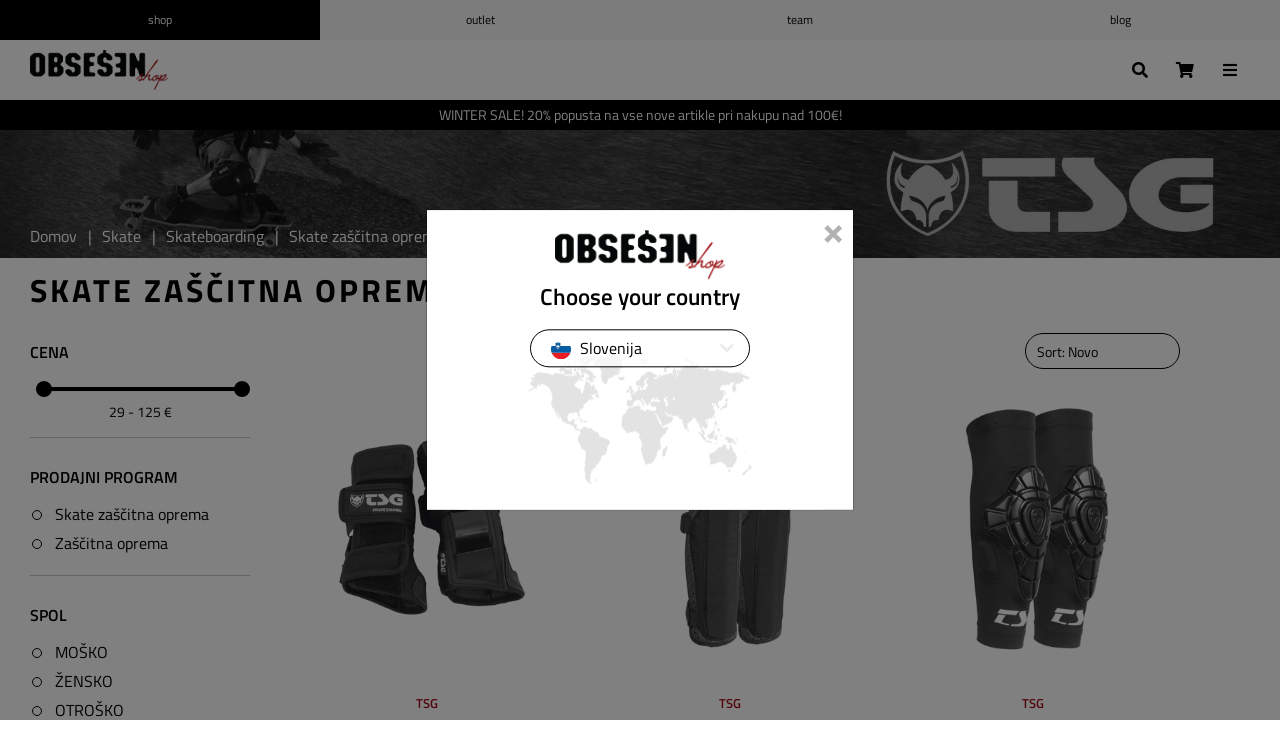

--- FILE ---
content_type: text/html; charset=utf-8
request_url: https://www.obsession.si/si/skate-za%C5%A1%C4%8Dita
body_size: 24619
content:
<!DOCTYPE html><html lang=sl class=html-category-page><head><title>Skate zaščitna oprema | Obsession Shop</title><meta charset=UTF-8><meta name=description content="Obsession online shop. Skateboarding, Snowboarding, BMX, Mountain Biking, Kitesurfing, Stand up paddleboarding &amp; streetwear since 1992."><meta name=keywords content="skateboarding,snowboarding,BMX,mountain biking,kitesurfing,surf,standup paddleboarding,fashion,streetwear,action sports,foil surfing"><meta name=generator content=nopCommerce><meta name=viewport content="height=device-height, 
                      width=device-width, initial-scale=1.0, 
                      minimum-scale=1.0, maximum-scale=1.0, 
                      user-scalable=no, target-densitydpi=device-dpi"><script>!function(n,t,i,r,u,f,e){n.fbq||(u=n.fbq=function(){u.callMethod?u.callMethod.apply(u,arguments):u.queue.push(arguments)},n._fbq||(n._fbq=u),u.push=u,u.loaded=!0,u.version="2.0",u.agent="plnopcommerce",u.queue=[],f=t.createElement(i),f.async=!0,f.src=r,e=t.getElementsByTagName(i)[0],e.parentNode.insertBefore(f,e))}(window,document,"script","https://connect.facebook.net/en_US/fbevents.js");fbq("init","132978018274539",{external_id:"b84b8382-8167-4c02-8d52-5b6f31d38ed8"});fbq("track","PageView")</script><script async src="https://www.googletagmanager.com/gtag/js?id=G-982GH3V5ZR"></script><script>function gtag(){dataLayer.push(arguments)}window.dataLayer=window.dataLayer||[];gtag("js",new Date);gtag("config","G-982GH3V5ZR")</script><link href=/lib/jquery-ui/jquery-ui-1.12.1.custom/jquery-ui.min.css rel=stylesheet><link href=/Themes/Obsession/Content/css/bootstrap.min.css rel=stylesheet><link href=/Themes/Obsession/Content/css/bootstrap-select.min.css rel=stylesheet><link href=/Themes/Obsession/Content/css/slick.css rel=stylesheet><link href=/Themes/Obsession/Content/css/slick-theme.css rel=stylesheet><link href=/Themes/Obsession/Content/css/jquery.mCustomScrollbar.min.css rel=stylesheet><link href=/Themes/Obsession/Content/css/fotorama.css rel=stylesheet><link href="/Themes/Obsession/Content/css/jarallax.css?v=1" rel=stylesheet><link href="/Themes/Obsession/Content/css/swiper-bundle.min.css?v=1" rel=stylesheet><link href="/Themes/Obsession/Content/css/style.css?v=646" rel=stylesheet><link href=/Plugins/SevenSpikes.Nop.Plugins.AjaxFilters/Themes/DefaultClean/Content/AjaxFilters.css rel=stylesheet><link href=/Plugins/SevenSpikes.Nop.Plugins.InstantSearch/Themes/DefaultClean/Content/InstantSearch.css rel=stylesheet><link href=/Plugins/SevenSpikes.Nop.Plugins.ProductRibbons/Styles/Ribbons.common.css rel=stylesheet><link href=/Plugins/SevenSpikes.Nop.Plugins.ProductRibbons/Themes/DefaultClean/Content/Ribbons.css rel=stylesheet><link rel=apple-touch-icon sizes=180x180 href=/icons/icons_0/apple-touch-icon.png><link rel=icon type=image/png sizes=32x32 href=/icons/icons_0/favicon-32x32.png><link rel=icon type=image/png sizes=16x16 href=/icons/icons_0/favicon-16x16.png><link rel=manifest href=/icons/icons_0/site.webmanifest><link rel=mask-icon href=/icons/icons_0/safari-pinned-tab.svg color=#5bbad5><link rel="shortcut icon" href=/icons/icons_0/favicon.ico><meta name=msapplication-TileColor content=#da532c><meta name=msapplication-config content=/icons/icons_0/browserconfig.xml><meta name=theme-color content=#ffffff><body><div class=ajax-loading-block-window style=display:none></div><div id=dialog-notifications-success title=Obvestilo style=display:none></div><div id=dialog-notifications-error title=Napaka style=display:none></div><div id=dialog-notifications-warning title=Opozorilo style=display:none></div><div id=bar-notification class=bar-notification-container data-close=Zapri></div><!--[if lte IE 8]><div style=clear:both;height:59px;text-align:center;position:relative><a href=http://www.microsoft.com/windows/internet-explorer/default.aspx target=_blank> <img src=/Themes/Obsession/Content/images/ie_warning.jpg height=42 width=820 alt="You are using an outdated browser. For a faster, safer browsing experience, upgrade for free today."> </a></div><![endif]--><div class=master-wrapper-page data-languageid=2><div class=header><div class=headerAlert><div class="container full"><div class=alertSliderMobile><div class=html-widget><div class=slideItem><span style=color:#fff>20% popusta na vse nove artikle <strong>nad 100€!</strong></span></div></div></div><div class="alertSlider desktop"><div class=html-widget><div class=slideItem style=color:#fff><span style=color:#fff>WINTER SALE! 20% popusta na vse nove artikle pri nakupu nad 100€!</span></div></div></div></div></div><div class=headerTop><div class=portalLinks><a href="/" class=home>Shop</a> <a href=# id=activate-outlet class=outlet>Outlet</a> <a href=/team class=team>Team</a> <a href=/si/blog class=blog>Blog</a> <span class="outletFilter Active"> <i class="fas fa-times"></i> Outlet ljubljana </span></div><div class=siteLang><div class=store-selector><ul class=language-list><li class=selected><a title=Slovenija> <img title=Slovenija alt=Slovenija ) src=/Themes/Obsession/Content/img/flags/si.png> <span>Slovenija</span> </a></li><div class=lang_wrap><li><a href="https://www.obsession.hr/" title=Hrvatska> <img title=Hrvatska alt=Hrvatska src=/Themes/Obsession/Content/img/flags/hr.png> <span>Hrvatska</span> </a><li><a href="https://www.obsession-shop.com/" title=EU> <img title=EU alt=EU src=/Themes/Obsession/Content/img/flags/us.png> <span>EU</span> </a></li></div></ul></div><div class=language-selector>Jezik: <select id=customerlanguage name=customerlanguage onchange=setLocation(this.value) aria-label="Languages selector"><option value="https://www.obsession.si/si/changelanguage/1?returnUrl=%2Fsi%2Fskate-za%25C5%25A1%25C4%258Dita">English<option selected value="https://www.obsession.si/si/changelanguage/2?returnUrl=%2Fsi%2Fskate-za%25C5%25A1%25C4%258Dita">Slovenščina<option value="https://www.obsession.si/si/changelanguage/3?returnUrl=%2Fsi%2Fskate-za%25C5%25A1%25C4%258Dita">Hrvatski</select></div></div><div class=header-links-wrapper><div class=header-links><ul><li class=userlinks><i class="fas fa-user"></i> <a href="/si/login?returnUrl=%2Fsi%2Fskate-za%25C5%25A1%25C4%258Dita" class=ico-login>Prijava</a> / <a href="/si/register?returnUrl=%2Fsi%2Fskate-za%25C5%25A1%25C4%258Dita" class=ico-register>Registracija</a><li class=wishlistlink><i class="fas fa-heart"></i> <a href=/si/wishlist class=ico-wishlist> <span class=wishlist-label>Seznam želja</span> <span class=wishlist-qty>0</span> </a><li id=topcartlink class=cartlink><i class="fas fa-shopping-cart"></i> <a href=/si/cart class=ico-cart> <span class=cart-label>Košarica</span> <span class="cart-qty c-0">0</span> </a></ul></div><div class=siteUtilLinks><div class=userUtil><div class=login><span class=userlinks><i class="fas fa-user"></i> <a href="/si/login?returnUrl=%2Fsi%2Fskate-za%25C5%25A1%25C4%258Dita" class=ico-login>Prijava</a> / <a href="/si/register?returnUrl=%2Fsi%2Fskate-za%25C5%25A1%25C4%258Dita" class=ico-register>Registracija</a></span></div><div class=cart><i class="fas fa-shopping-cart"></i> <a href=/si/cart class=ico-cart> <span class=cart-label>Košarica</span> <span class="cart-qty c-0">0</span> </a></div></div><div class=backToTop><i class="fas fa-long-arrow-alt-up"></i></div></div></div></div><div class=header-lower><div class="container full"><div class=header-logo><a href=/si> <img alt=Slovenija src=https://www.obsession.si/images/thumbs/0601975_obsession_logo.png> </a></div><div class=mainMenu><ul class="mega-menu nav-links" data-isrtlenabled=false data-enableclickfordropdown=false><li class="has-sublist /Moško animate-mobile page-34"><div class=showSub><i class="fas fa-long-arrow-alt-right"></i></div><a class="with-subcategories main" href=/si/mo%C5%A1ko><span>Moško</span></a><div class=sublist-wrap><div class=backToUpper><i class="fas fa-long-arrow-alt-left"></i> Moško</div><div class=tags><div class=sublist-wrap><ul class=sublist></ul></div></div><ul class=sublist><li class=has-sub-sublist><a href=/si/mo%C5%A1ka-obutev title="Moška obutev" class=with-subcategories><span>Moška obutev</span></a><div class=showSubs><i class="fas fa-long-arrow-alt-right"></i></div><div class=sublist-wrap><ul class=sublist><li><a class=lastLevelCategory href=/si/superge title=Superge><span>Superge</span></a><li><a class=lastLevelCategory href=/si/zimska-obutev title="Zimska obutev"><span>Zimska obutev</span></a><li><a class=lastLevelCategory href=/si/kolesarski-%C4%8Devlji title="Kolesarski čevlji"><span>Kolesarski čevlji</span></a><li><a class=lastLevelCategory href=/si/natika%C4%8Di title=Natikači><span>Natikači</span></a></ul></div><li class=has-sub-sublist><a href=/si/mo%C5%A1ka-obla%C4%8Dila title="Moška oblačila" class=with-subcategories><span>Moška oblačila</span></a><div class=showSubs><i class="fas fa-long-arrow-alt-right"></i></div><div class=sublist-wrap><ul class=sublist><li class=has-sub-sublist><a href=/si/majice-in-zgornji-deli title="Majice in zgornji deli" class=with-subcategories><span>Majice in zgornji deli</span></a><div class=showSubs><i class="fas fa-long-arrow-alt-right"></i></div><div class=sublist-wrap><ul class=sublist><li><a class=lastLevelCategory href=/si/majice-s-kratkimi-rokavi title="Majice s kratkimi rokavi"><span>Majice s kratkimi rokavi</span></a><li><a class=lastLevelCategory href=/si/longsleeves title="Majice z dolgimi rokavi"><span>Majice z dolgimi rokavi</span></a><li><a class=lastLevelCategory href=/si/tank-topi-2 title="Tank topi"><span>Tank topi</span></a><li><a class=lastLevelCategory href=/si/srajce title=Srajce><span>Srajce</span></a></ul></div><li class=has-sub-sublist><a href=/si/puloverji title=Puloverji class=with-subcategories><span>Puloverji</span></a><div class=showSubs><i class="fas fa-long-arrow-alt-right"></i></div><div class=sublist-wrap><ul class=sublist><li><a class=lastLevelCategory href=/si/puloverji-s-kapuco title="Puloverji s kapuco"><span>Puloverji s kapuco</span></a><li><a class=lastLevelCategory href=/si/tehni%C4%8Dni-puloverji title="Tehnični puloverji"><span>Tehnični puloverji</span></a><li><a class=lastLevelCategory href=/si/jope-in-pleteni-puloverji title="Jope in pleteni puloverji"><span>Jope in pleteni puloverji</span></a><li><a class=lastLevelCategory href=/si/crewneck-puloverji title="Crewneck puloverji"><span>Crewneck puloverji</span></a><li><a class=lastLevelCategory href=/si/puloverji-na-zadrgo title="Puloverji na zadrgo"><span>Puloverji na zadrgo</span></a></ul></div><li><a class=lastLevelCategory href=/si/jakne title=Jakne><span>Jakne</span></a><li class=has-sub-sublist><a href=/si/hla%C4%8De title=Hlače class=with-subcategories><span>Hlače</span></a><div class=showSubs><i class="fas fa-long-arrow-alt-right"></i></div><div class=sublist-wrap><ul class=sublist><li><a class=lastLevelCategory href=/si/cargo title=Cargo><span>Cargo</span></a><li><a class=lastLevelCategory href=/si/kavbojke title=Kavbojke><span>Kavbojke</span></a><li><a class=lastLevelCategory href=/si/chino-hla%C4%8De title="Chino hlače"><span>Chino hlače</span></a><li><a class=lastLevelCategory href=/si/trenirke title=Trenirke><span>Trenirke</span></a><li><a class=lastLevelCategory href=/si/ostalo-11 title=Ostalo><span>Ostalo</span></a></ul></div><li><a class=lastLevelCategory href=/si/kratke-hla%C4%8De title="Kratke hlače"><span>Kratke hlače</span></a><li><a class=lastLevelCategory href=/si/kopalke title=Kopalke><span>Kopalke</span></a><li><a class=lastLevelCategory href=/si/spodnje-perilo title="Spodnje perilo"><span>Spodnje perilo</span></a><li><a class=lastLevelCategory href=/si/nogavice title=Nogavice><span>Nogavice</span></a></ul></div><li class=has-sub-sublist><a href=/si/dodatki title=Dodatki class=with-subcategories><span>Dodatki</span></a><div class=showSubs><i class="fas fa-long-arrow-alt-right"></i></div><div class=sublist-wrap><ul class=sublist><li><a class=lastLevelCategory href=/si/son%C4%8Dna-o%C4%8Dala title="Sončna očala"><span>Sončna očala</span></a><li><a class=lastLevelCategory href=/si/denarnice title=Denarnice><span>Denarnice</span></a><li class=has-sub-sublist><a href=/si/kape-s-%C5%A1iltom title="Kape s šiltom" class=with-subcategories><span>Kape s šiltom</span></a><div class=showSubs><i class="fas fa-long-arrow-alt-right"></i></div><div class=sublist-wrap><ul class=sublist><li><a class=lastLevelCategory href=/si/klobuki title=Klobuki><span>Klobuki</span></a></ul></div><li><a class=lastLevelCategory href=/si/zimske-kape title="Zimske kape"><span>Zimske kape</span></a><li><a class=lastLevelCategory href=/si/pasovi title=Pasovi><span>Pasovi</span></a><li><a class=lastLevelCategory href=/si/obrazne-maske title="Obrazne maske"><span>Obrazne maske</span></a><li><a class=lastLevelCategory href=/si/nalepke title=Nalepke><span>Nalepke</span></a><li><a class=lastLevelCategory href=/si/ostali-dodatki title=Ostalo><span>Ostalo</span></a></ul></div><li class=has-sub-sublist><a href=/si/nahrbtniki-in-torbe title="Nahrbtniki in torbe" class=with-subcategories><span>Nahrbtniki in torbe</span></a><div class=showSubs><i class="fas fa-long-arrow-alt-right"></i></div><div class=sublist-wrap><ul class=sublist><li><a class=lastLevelCategory href=/si/nahrbtniki title=Nahrbtniki><span>Nahrbtniki</span></a><li><a class=lastLevelCategory href=/si/torbe title=Torbe><span>Torbe</span></a><li><a class=lastLevelCategory href=/si/potovalne-torbe title="Potovalne torbe"><span>Potovalne torbe</span></a><li><a class=lastLevelCategory href=/si/peresnice title=Peresnice><span>Peresnice</span></a></ul></div><li><a class=lastLevelCategory href=/si/darilni-boni title="Darilni boni"><span>Darilni boni</span></a></ul><div class="menu-image menu_34"><img src=/images/uploaded/MenuFotografije/2025-08/webMen.jpg alt=Moško></div></div><li class="has-sublist /Žensko animate-mobile page-35"><div class=showSub><i class="fas fa-long-arrow-alt-right"></i></div><a class="with-subcategories main" href=/si/%C5%BEensko><span>Žensko</span></a><div class=sublist-wrap><div class=backToUpper><i class="fas fa-long-arrow-alt-left"></i> Žensko</div><div class=tags><div class=sublist-wrap><ul class=sublist></ul></div></div><ul class=sublist><li class=has-sub-sublist><a href=/si/zenska-obutev title="Ženska obutev" class=with-subcategories><span>Ženska obutev</span></a><div class=showSubs><i class="fas fa-long-arrow-alt-right"></i></div><div class=sublist-wrap><ul class=sublist><li><a class=lastLevelCategory href=/si/zenske-superge title=Superge><span>Superge</span></a><li><a class=lastLevelCategory href=/si/zimski-%C4%8Devlji title="Zimska obutev"><span>Zimska obutev</span></a><li><a class=lastLevelCategory href=/si/natika%C4%8Di-2 title=Natikači><span>Natikači</span></a></ul></div><li class=has-sub-sublist><a href=/si/%C5%BEenska-obla%C4%8Dila title="Ženska oblačila" class=with-subcategories><span>Ženska oblačila</span></a><div class=showSubs><i class="fas fa-long-arrow-alt-right"></i></div><div class=sublist-wrap><ul class=sublist><li class=has-sub-sublist><a href=/si/majice-in-topi title="Majice in topi" class=with-subcategories><span>Majice in topi</span></a><div class=showSubs><i class="fas fa-long-arrow-alt-right"></i></div><div class=sublist-wrap><ul class=sublist><li><a class=lastLevelCategory href=/si/majice-s-kratkimi-rokavi-2 title="Majice s kratkimi rokavi"><span>Majice s kratkimi rokavi</span></a><li><a class=lastLevelCategory href=/si/longsleeves-2 title=Longsleeves><span>Longsleeves</span></a><li><a class=lastLevelCategory href=/si/tank-topi-3 title="Tank topi"><span>Tank topi</span></a><li><a class=lastLevelCategory href=/si/srajce-2 title=Srajce><span>Srajce</span></a></ul></div><li class=has-sub-sublist><a href=/si/oblekice-in-krila title="Oblekice in krila" class=with-subcategories><span>Oblekice in krila</span></a><div class=showSubs><i class="fas fa-long-arrow-alt-right"></i></div><div class=sublist-wrap><ul class=sublist><li><a class=lastLevelCategory href=/si/obleke title=Obleke><span>Obleke</span></a><li><a class=lastLevelCategory href=/si/krila title=Krila><span>Krila</span></a><li><a class=lastLevelCategory href=/si/rompers title=Rompers><span>Rompers</span></a></ul></div><li class=has-sub-sublist><a href=/si/puloverji-2 title=Puloverji class=with-subcategories><span>Puloverji</span></a><div class=showSubs><i class="fas fa-long-arrow-alt-right"></i></div><div class=sublist-wrap><ul class=sublist><li><a class=lastLevelCategory href=/si/puloverji-s-kapuco-2 title="Puloverji s kapuco"><span>Puloverji s kapuco</span></a><li><a class=lastLevelCategory href=/si/puloverji-na-zadrgo-2 title="Puloverji na zadrgo"><span>Puloverji na zadrgo</span></a><li><a class=lastLevelCategory href=/si/crewneck-puloverji-2 title="Crewneck puloverji"><span>Crewneck puloverji</span></a><li><a class=lastLevelCategory href=/si/jope-in-pleteni-puloverji-2 title="Jope in pleteni puloverji"><span>Jope in pleteni puloverji</span></a><li><a class=lastLevelCategory href=/si/tehni%C4%8Dni-puloverji-2 title="Tehnični puloverji"><span>Tehnični puloverji</span></a></ul></div><li><a class=lastLevelCategory href=/si/zenske-jakne title=Jakne><span>Jakne</span></a><li><a class=lastLevelCategory href=/si/%C5%BEenske-hla%C4%8De title=Hlače><span>Hlače</span></a><li><a class=lastLevelCategory href=/si/%C5%BEenske-kratke-hla%C4%8De title="Kratke hlače"><span>Kratke hlače</span></a><li class=has-sub-sublist><a href=/si/zenske-bikinke-in-boardshortsi title="Bikinke in boardshortsi" class=with-subcategories><span>Bikinke in boardshortsi</span></a><div class=showSubs><i class="fas fa-long-arrow-alt-right"></i></div><div class=sublist-wrap><ul class=sublist><li><a class=lastLevelCategory href=/si/zgornji-deli title="Zgornji deli"><span>Zgornji deli</span></a></ul></div><li><a class=lastLevelCategory href=/si/%C5%BEenske-nogavice title=Nogavice><span>Nogavice</span></a><li><a class=lastLevelCategory href=/si/%C5%BEensko-spodnje-perilo title="Spodnje perilo"><span>Spodnje perilo</span></a><li><a class=lastLevelCategory href=/si/obla%C4%8Dila-za-%C5%A1port title="Oblačila za šport"><span>Oblačila za šport</span></a></ul></div><li class=has-sub-sublist><a href=/si/%C5%BEenski-dodatki-2 title=Dodatki class=with-subcategories><span>Dodatki</span></a><div class=showSubs><i class="fas fa-long-arrow-alt-right"></i></div><div class=sublist-wrap><ul class=sublist><li><a class=lastLevelCategory href=/si/%C5%BEenska-son%C4%8Dna-o%C4%8Dala title="Sončna očala"><span>Sončna očala</span></a><li><a class=lastLevelCategory href=/si/%C5%BEenske-denarnice title=Denarnice><span>Denarnice</span></a><li><a class=lastLevelCategory href=/si/%C5%BEenske-kape-s-%C5%A1iltom title="Kape s šiltom"><span>Kape s šiltom</span></a><li><a class=lastLevelCategory href=/si/%C5%BEenske-zimske-kape title="Zimske kape"><span>Zimske kape</span></a><li><a class=lastLevelCategory href=/si/%C5%BEenski-pasovi title=Pasovi><span>Pasovi</span></a><li><a class=lastLevelCategory href=/si/nalepke-2 title=Nalepke><span>Nalepke</span></a><li><a class=lastLevelCategory href=/si/%C5%BEenske-obrazne-maske title="Obrazne maske"><span>Obrazne maske</span></a><li><a class=lastLevelCategory href=/si/ostalo-2 title=Ostalo><span>Ostalo</span></a><li><a class=lastLevelCategory href=/si/%C5%BEenske-kotalke title=Kotalke><span>Kotalke</span></a></ul></div><li class=has-sub-sublist><a href=/si/%C5%BEenski-nahrbtniki-in-torbe title="Nahrbtniki in torbe" class=with-subcategories><span>Nahrbtniki in torbe</span></a><div class=showSubs><i class="fas fa-long-arrow-alt-right"></i></div><div class=sublist-wrap><ul class=sublist><li><a class=lastLevelCategory href=/si/%C5%BEenski-nahrbtniki title=Nahrbtniki><span>Nahrbtniki</span></a><li><a class=lastLevelCategory href=/si/%C5%BEenske-torbice title=Torbice><span>Torbice</span></a><li><a class=lastLevelCategory href=/si/%C5%BEenske-potovalne-torbe title="Potovalne torbe"><span>Potovalne torbe</span></a><li><a class=lastLevelCategory href=/si/%C5%BEenske-peresnice title=Peresnice><span>Peresnice</span></a></ul></div><li><a class=lastLevelCategory href=/si/darilni-boni-2 title="Darilni boni"><span>Darilni boni</span></a></ul><div class="menu-image menu_35"><img src=/images/uploaded/MenuFotografije/2025-08/webWomen.jpg alt=Žensko></div></div><li class="has-sublist /Otroško animate-mobile page-36"><div class=showSub><i class="fas fa-long-arrow-alt-right"></i></div><a class="with-subcategories main" href=/si/otro%C5%A1ko><span>Otroško</span></a><div class=sublist-wrap><div class=backToUpper><i class="fas fa-long-arrow-alt-left"></i> Otroško</div><div class=tags><div class=sublist-wrap><ul class=sublist></ul></div></div><ul class=sublist><li class=has-sub-sublist><a href=/si/otroska-obutev title="Otroška obutev" class=with-subcategories><span>Otroška obutev</span></a><div class=showSubs><i class="fas fa-long-arrow-alt-right"></i></div><div class=sublist-wrap><ul class=sublist><li><a class=lastLevelCategory href=/si/otro%C5%A1ke-superge title=Superge><span>Superge</span></a><li><a class=lastLevelCategory href=/si/otro%C5%A1ki-zimski-%C4%8Devlji title="Zimski čevlji"><span>Zimski čevlji</span></a><li><a class=lastLevelCategory href=/si/otro%C5%A1ki-natika%C4%8Di title=Natikači><span>Natikači</span></a></ul></div><li class=has-sub-sublist><a href=/si/otroska-oblacila title="Otroška oblačila" class=with-subcategories><span>Otroška oblačila</span></a><div class=showSubs><i class="fas fa-long-arrow-alt-right"></i></div><div class=sublist-wrap><ul class=sublist><li class=has-sub-sublist><a href=/si/otro%C5%A1ke-kratke-majice-in-zgornji-deli title="Kratke majice in zgornji deli" class=with-subcategories><span>Kratke majice in zgornji deli</span></a><div class=showSubs><i class="fas fa-long-arrow-alt-right"></i></div><div class=sublist-wrap><ul class=sublist><li><a class=lastLevelCategory href=/si/otro%C5%A1ke-kratke-majice title="Kratke majice"><span>Kratke majice</span></a><li><a class=lastLevelCategory href=/si/otro%C5%A1ke-majice-z-dolgimi-rokavi title=Longsleeves><span>Longsleeves</span></a><li><a class=lastLevelCategory href=/si/otro%C5%A1ki-tank-topi title="Tank topi"><span>Tank topi</span></a><li><a class=lastLevelCategory href=/si/otro%C5%A1ke-srajce title=Srajce><span>Srajce</span></a></ul></div><li class=has-sub-sublist><a href=/si/otro%C5%A1ki-puloverji title=Puloverji class=with-subcategories><span>Puloverji</span></a><div class=showSubs><i class="fas fa-long-arrow-alt-right"></i></div><div class=sublist-wrap><ul class=sublist><li><a class=lastLevelCategory href=/si/otro%C5%A1ki-puloverji-s-kapuco title="Puloverji s kapuco"><span>Puloverji s kapuco</span></a><li><a class=lastLevelCategory href=/si/otro%C5%A1ki-puloverji-na-zadrgo title="Puloverji na zadrgo"><span>Puloverji na zadrgo</span></a><li><a class=lastLevelCategory href=/si/otro%C5%A1ki-crewneck-puloverji title="Crewneck puloverji"><span>Crewneck puloverji</span></a><li><a class=lastLevelCategory href=/si/otro%C5%A1ki-flisi-in-izolatorji title="Tehnični puloverji"><span>Tehnični puloverji</span></a></ul></div><li><a class=lastLevelCategory href=/si/otro%C5%A1ke-jakne title=Jakne><span>Jakne</span></a><li><a class=lastLevelCategory href=/si/otro%C5%A1ke-hla%C4%8De title=Hlače><span>Hlače</span></a><li><a class=lastLevelCategory href=/si/otro%C5%A1ke-kratke-hla%C4%8De title="Kratke hlače"><span>Kratke hlače</span></a><li><a class=lastLevelCategory href=/si/otro%C5%A1ke-kopalke title=Kopalke><span>Kopalke</span></a><li><a class=lastLevelCategory href=/si/otro%C5%A1ke-kape-s-%C5%A1iltom title="Kape s šiltom"><span>Kape s šiltom</span></a><li><a class=lastLevelCategory href=/si/otro%C5%A1ke-zimske-kape title="Zimske kape"><span>Zimske kape</span></a><li><a class=lastLevelCategory href=/si/otro%C5%A1ke-nogavice title=Nogavice><span>Nogavice</span></a><li><a class=lastLevelCategory href=/si/otro%C5%A1ko-spodnje-perilo title="Spodnje perilo"><span>Spodnje perilo</span></a></ul></div><li><a class=lastLevelCategory href=/si/darilni-boni-7 title="Darilni boni"><span>Darilni boni</span></a></ul><div class="menu-image menu_36"><img src=/images/uploaded/MenuFotografije/2025-08/webKids.jpg alt=Otroško></div></div><li class="has-sublist /Snow animate-mobile page-37"><div class=showSub><i class="fas fa-long-arrow-alt-right"></i></div><a class="with-subcategories main" href=/si/zimski-%C5%A1porti><span>Snow</span></a><div class=sublist-wrap><div class=backToUpper><i class="fas fa-long-arrow-alt-left"></i> Snow</div><div class=tags><div class=sublist-wrap><ul class=sublist></ul></div></div><ul class=sublist><li class=has-sub-sublist><a href=/si/mo%C5%A1ka-snow-obla%C4%8Dila title="Moška snow oblačila" class=with-subcategories><span>Moška snow oblačila</span></a><div class=showSubs><i class="fas fa-long-arrow-alt-right"></i></div><div class=sublist-wrap><ul class=sublist><li><a class=lastLevelCategory href=/si/mo%C5%A1ke-snowboard-jakne title="Snowboard jakne"><span>Snowboard jakne</span></a><li><a class=lastLevelCategory href=/si/mo%C5%A1ke-snowboard-hla%C4%8De title="Snowboard hlače"><span>Snowboard hlače</span></a><li><a class=lastLevelCategory href=/si/mo%C5%A1ke-zimske-rokavice title=Rokavice><span>Rokavice</span></a><li><a class=lastLevelCategory href=/si/mo%C5%A1ke-zimske-kape title="Zimske kape"><span>Zimske kape</span></a><li><a class=lastLevelCategory href=/si/mo%C5%A1ko-zimsko-termo-perilo title="Termo perilo"><span>Termo perilo</span></a><li><a class=lastLevelCategory href=/si/mo%C5%A1ke-zimske-nogavice title=Nogavice><span>Nogavice</span></a><li><a class=lastLevelCategory href=/si/mo%C5%A1ke-zimske-tube-in-obrazne-maske title="Tube in obrazne maske"><span>Tube in obrazne maske</span></a></ul></div><li class=has-sub-sublist><a href=/si/mo%C5%A1ka-snowboard-oprema title="Moška snowboard oprema" class=with-subcategories><span>Moška snowboard oprema</span></a><div class=showSubs><i class="fas fa-long-arrow-alt-right"></i></div><div class=sublist-wrap><ul class=sublist><li><a class=lastLevelCategory href=/si/mo%C5%A1ke-snowboard-deske title="Snowboard deske"><span>Snowboard deske</span></a><li><a class=lastLevelCategory href=/si/mo%C5%A1ke-snowboard-vezi title="Snowboard vezi"><span>Snowboard vezi</span></a><li><a class=lastLevelCategory href=/si/mo%C5%A1ke-step-on-vezi title="Step On vezi"><span>Step On vezi</span></a><li><a class=lastLevelCategory href=/si/mo%C5%A1ki-step-on-%C4%8Devlji title="Step On čevlji"><span>Step On čevlji</span></a><li><a class=lastLevelCategory href=/si/mo%C5%A1ki-snowboard-%C4%8Devlji title="Snowboard čevlji"><span>Snowboard čevlji</span></a><li><a class=lastLevelCategory href=/si/mo%C5%A1ka-snowboard-o%C4%8Dala title="Snowboard očala"><span>Snowboard očala</span></a><li><a class=lastLevelCategory href=/si/nadomestne-le%C4%8De-za-mo%C5%A1ka-snowboard-o%C4%8Dala title="Nadomestne leče za snowboard očala"><span>Nadomestne leče za snowboard očala</span></a><li><a class=lastLevelCategory href=/si/mo%C5%A1ke-snowboard-%C4%8Delade title=Čelade><span>Čelade</span></a><li><a class=lastLevelCategory href=/si/mo%C5%A1ka-snowboard-za%C5%A1%C4%8Dita-oprema title="Zaščitna oprema"><span>Zaščitna oprema</span></a><li><a class=lastLevelCategory href=/si/mo%C5%A1ki-snowboard-nahrbtniki title="Snowboard nahrbtniki"><span>Snowboard nahrbtniki</span></a><li><a class=lastLevelCategory href=/si/mo%C5%A1ke-torbe-za-snowboard title="Snowboard torbe"><span>Snowboard torbe</span></a><li><a class=lastLevelCategory href=/si/ostala-mo%C5%A1ka-snowboard-oprema title=Ostalo><span>Ostalo</span></a></ul></div><li class=has-sub-sublist><a href=/si/splitboarding title=Splitboarding class=with-subcategories><span>Splitboarding</span></a><div class=showSubs><i class="fas fa-long-arrow-alt-right"></i></div><div class=sublist-wrap><ul class=sublist><li><a class=lastLevelCategory href=/si/splitboard-deske title="Splitboard deske"><span>Splitboard deske</span></a><li><a class=lastLevelCategory href=/si/splitboard-seti title="Splitboard seti"><span>Splitboard seti</span></a><li><a class=lastLevelCategory href=/si/splitboard-vezi-in-dodatki title="Splitboard vezi"><span>Splitboard vezi</span></a><li><a class=lastLevelCategory href=/si/splitboard-ko%C5%BEe title="Splitboard kože"><span>Splitboard kože</span></a><li><a class=lastLevelCategory href=/si/splitboard-%C4%8Devlji title="Splitboard čevlji"><span>Splitboard čevlji</span></a><li><a class=lastLevelCategory href=/si/splitboard-dodatki title="Splitboard dodatki"><span>Splitboard dodatki</span></a></ul></div><li class=has-sub-sublist><a href=/si/%C5%BEenska-snowboard-obla%C4%8Dila title="Ženska snow oblačila" class=with-subcategories><span>Ženska snow oblačila</span></a><div class=showSubs><i class="fas fa-long-arrow-alt-right"></i></div><div class=sublist-wrap><ul class=sublist><li><a class=lastLevelCategory href=/si/%C5%BEenske-snowboard-jakne title="Snowboard jakne"><span>Snowboard jakne</span></a><li><a class=lastLevelCategory href=/si/zenske-snowboard-hlace title="Snowboard hlače"><span>Snowboard hlače</span></a><li><a class=lastLevelCategory href=/si/%C5%BEenske-snowboard-rokavice title=Rokavice><span>Rokavice</span></a><li><a class=lastLevelCategory href=/si/%C5%BEenske-zimske-kape-3 title="Zimske kape"><span>Zimske kape</span></a><li><a class=lastLevelCategory href=/si/%C5%BEensko-zimsko-termo-perilo title="Termo perilo"><span>Termo perilo</span></a><li><a class=lastLevelCategory href=/si/nogavice-5 title=Nogavice><span>Nogavice</span></a><li><a class=lastLevelCategory href=/si/%C5%BEenske-zimske-tube-in-obrazne-maske title="Tube in obrazne maske"><span>Tube in obrazne maske</span></a></ul></div><li class=has-sub-sublist><a href=/si/%C5%BEenska-snowboard-oprema title="Ženska Snowboard oprema" class=with-subcategories><span>Ženska Snowboard oprema</span></a><div class=showSubs><i class="fas fa-long-arrow-alt-right"></i></div><div class=sublist-wrap><ul class=sublist><li><a class=lastLevelCategory href=/si/%C5%BEenske-snowboard-deske title="Snowboard deske"><span>Snowboard deske</span></a><li><a class=lastLevelCategory href=/si/%C5%BEenske-snowboard-vezi title="Snowboard vezi"><span>Snowboard vezi</span></a><li><a class=lastLevelCategory href=/si/%C5%BEenske-step-on-vezi title="Step On vezi"><span>Step On vezi</span></a><li><a class=lastLevelCategory href=/si/%C5%BEenski-step-on-%C4%8Devlji title="Step On čevlji"><span>Step On čevlji</span></a><li><a class=lastLevelCategory href=/si/%C5%BEenski-snowboard-%C4%8Devlji title="Snowboard čevlji"><span>Snowboard čevlji</span></a><li><a class=lastLevelCategory href=/si/%C5%BEenska-snowboard-o%C4%8Dala title="Snowboard očala"><span>Snowboard očala</span></a><li><a class=lastLevelCategory href=/si/nadomestne-le%C4%8De-za-%C5%BEenska-snowboard-o%C4%8Dala title="Nadomestne leče za snowboard očala"><span>Nadomestne leče za snowboard očala</span></a><li><a class=lastLevelCategory href=/si/%C5%BEenske-snowboard-%C4%8Delade title=Čelade><span>Čelade</span></a><li><a class=lastLevelCategory href=/si/%C5%BEenska-snowboard-za%C5%A1%C4%8Ditna-oprema title="Zaščitna oprema"><span>Zaščitna oprema</span></a><li><a class=lastLevelCategory href=/si/%C5%BEenski-snowboard-nahrbtniki title="Snowboard nahrbtniki"><span>Snowboard nahrbtniki</span></a><li><a class=lastLevelCategory href=/si/%C5%BEenske-snowboard-torbe title="Snowboard torbe"><span>Snowboard torbe</span></a><li><a class=lastLevelCategory href=/si/ostala-%C5%BEenska-snowboard-oprema title=Ostalo><span>Ostalo</span></a></ul></div><li class=has-sub-sublist><a href=/si/otro%C5%A1ka-snow-obla%C4%8Dila title="Otroška Snow oblačila" class=with-subcategories><span>Otroška Snow oblačila</span></a><div class=showSubs><i class="fas fa-long-arrow-alt-right"></i></div><div class=sublist-wrap><ul class=sublist><li><a class=lastLevelCategory href=/si/otro%C5%A1ki-kombinezoni title="Snowboard kombinezoni"><span>Snowboard kombinezoni</span></a><li><a class=lastLevelCategory href=/si/otroske-snowboard-jakne title="Snowboard jakne"><span>Snowboard jakne</span></a><li><a class=lastLevelCategory href=/si/otro%C5%A1ke-snowboard-hlace title="Snowboard hlače"><span>Snowboard hlače</span></a><li><a class=lastLevelCategory href=/si/otro%C5%A1ke-snowboard-rokavice title=Rokavice><span>Rokavice</span></a><li><a class=lastLevelCategory href=/si/otro%C5%A1ke-zimske-kape-2 title="Zimske kape"><span>Zimske kape</span></a><li><a class=lastLevelCategory href=/si/termo-perilo-3 title="Termo perilo in nogavice"><span>Termo perilo in nogavice</span></a><li><a class=lastLevelCategory href=/si/otro%C5%A1ke-zimske-tube-in-obrazne-maske title="Tube in obrazne maske"><span>Tube in obrazne maske</span></a></ul></div><li class=has-sub-sublist><a href=/si/otro%C5%A1ka-snowboard-oprema title="Otroška snowboard oprema" class=with-subcategories><span>Otroška snowboard oprema</span></a><div class=showSubs><i class="fas fa-long-arrow-alt-right"></i></div><div class=sublist-wrap><ul class=sublist><li><a class=lastLevelCategory href=/si/otro%C5%A1ki-snowboard-kompleti title="Snowboard kompleti"><span>Snowboard kompleti</span></a><li><a class=lastLevelCategory href=/si/otro%C5%A1ke-snowboard-deske title="Snowboard deske"><span>Snowboard deske</span></a><li><a class=lastLevelCategory href=/si/otro%C5%A1ke-snowboard-vezi title="Snowboard vezi"><span>Snowboard vezi</span></a><li><a class=lastLevelCategory href=/si/otro%C5%A1ke-step-on-vezi title="Step On vezi"><span>Step On vezi</span></a><li><a class=lastLevelCategory href=/si/otro%C5%A1ki-step-on-%C4%8Devlji title="Step On čevlji"><span>Step On čevlji</span></a><li><a class=lastLevelCategory href=/si/otro%C5%A1ki-snowboard-%C4%8Devlji title="Snowboard čevlji"><span>Snowboard čevlji</span></a><li><a class=lastLevelCategory href=/si/otro%C5%A1ka-snowboard-o%C4%8Dala title="Snowboard očala"><span>Snowboard očala</span></a><li><a class=lastLevelCategory href=/si/otro%C5%A1ke-snowboard-%C4%8Delade title=Čelade><span>Čelade</span></a><li><a class=lastLevelCategory href=/si/otro%C5%A1ka-snowboard-za%C5%A1%C4%8Ditna-oprema title="Zaščitna oprema"><span>Zaščitna oprema</span></a><li><a class=lastLevelCategory href=/si/ostala-otro%C5%A1ka-snowboard-oprema title=Ostalo><span>Ostalo</span></a></ul></div><li><a class=lastLevelCategory href=/si/darilni-boni-6 title="Darilni boni"><span>Darilni boni</span></a><li><a class=lastLevelCategory href=/si/svetilke title="Lupine svetilke"><span>Lupine svetilke</span></a><li><a class=lastLevelCategory href=/si/lupine-dodatki title="Lupine dodatki"><span>Lupine dodatki</span></a></ul><div class="menu-image menu_37">&nbsp;</div></div><li class="has-sublist /Skate animate-mobile page-38"><div class=showSub><i class="fas fa-long-arrow-alt-right"></i></div><a class="with-subcategories main" href=/si/skateboarding><span>Skate</span></a><div class=sublist-wrap><div class=backToUpper><i class="fas fa-long-arrow-alt-left"></i> Skate</div><div class=tags><div class=sublist-wrap><ul class=sublist></ul></div></div><ul class=sublist><li class=has-sub-sublist><a href=/si/skate-4 title=Skateboarding class=with-subcategories><span>Skateboarding</span></a><div class=showSubs><i class="fas fa-long-arrow-alt-right"></i></div><div class=sublist-wrap><ul class=sublist><li><a class=lastLevelCategory href=/si/skateboard-deske title="Skateboard deske"><span>Skateboard deske</span></a><li><a class=lastLevelCategory href=/si/skateboard-podvozja title="Skateboard podvozja"><span>Skateboard podvozja</span></a><li><a class=lastLevelCategory href=/si/skateboard-kole%C5%A1%C4%8Dki title="Skateboard kolesa"><span>Skateboard kolesa</span></a><li><a class=lastLevelCategory href=/si/skateboard-kompleti title="Skateboard kompleti"><span>Skateboard kompleti</span></a><li><a class=lastLevelCategory href=/si/skateboard-%C4%8Delade title=Čelade><span>Čelade</span></a><li><a class=lastLevelCategory href=/si/skate-za%C5%A1%C4%8Dita title="Skate zaščitna oprema"><span>Skate zaščitna oprema</span></a><li><a class=lastLevelCategory href=/si/gripi title=Gripi><span>Gripi</span></a><li><a class=lastLevelCategory href=/si/ostalo-skateboarding title=Ostalo><span>Ostalo</span></a></ul></div><li class=has-sub-sublist><a href=/si/longboardi-in-cruzerji title="Longboardi in cruiserji" class=with-subcategories><span>Longboardi in cruiserji</span></a><div class=showSubs><i class="fas fa-long-arrow-alt-right"></i></div><div class=sublist-wrap><ul class=sublist><li><a class=lastLevelCategory href=/si/longboard-kompleti title="Longboard kompleti"><span>Longboard kompleti</span></a><li><a class=lastLevelCategory href=/si/cruiser-kompleti title="Cruiser kompleti"><span>Cruiser kompleti</span></a><li><a class=lastLevelCategory href=/si/surfskate title=Surfskate><span>Surfskate</span></a><li><a class=lastLevelCategory href=/si/longboard-podvozja title="Longboard podvozja"><span>Longboard podvozja</span></a><li><a class=lastLevelCategory href=/si/longboard-kolesa title="Longboard kolesa"><span>Longboard kolesa</span></a><li><a class=lastLevelCategory href=/si/ostalo-longboardi-in-cruiserji title=Ostalo><span>Ostalo</span></a></ul></div><li><a class=lastLevelCategory href=/si/darilni-boni-5 title="Darilni boni"><span>Darilni boni</span></a></ul><div class="menu-image menu_38"><a href=/skateboarding><img src=/images/uploaded/MenuFotografije/Skate_Desktop.png alt=Skateboarding></a></div></div><li class="has-sublist /MTB-BMX animate-mobile page-87"><div class=showSub><i class="fas fa-long-arrow-alt-right"></i></div><a class="with-subcategories main" href=/si/mtb-bmx><span>MTB &amp; BMX</span></a><div class=sublist-wrap><div class=backToUpper><i class="fas fa-long-arrow-alt-left"></i> MTB &amp; BMX</div><div class=tags><div class=sublist-wrap><ul class=sublist></ul></div></div><ul class=sublist><li class=has-sub-sublist><a href=/si/bmx title=BMX class=with-subcategories><span>BMX</span></a><div class=showSubs><i class="fas fa-long-arrow-alt-right"></i></div><div class=sublist-wrap><ul class=sublist><li><a class=lastLevelCategory href=/si/bmx-kolesa title="BMX Kolesa"><span>BMX Kolesa</span></a><li><a class=lastLevelCategory href=/si/bmx-komponente title="BMX Komponente"><span>BMX Komponente</span></a><li><a class=lastLevelCategory href=/si/bmx-%C4%8Delade title=Čelade><span>Čelade</span></a><li><a class=lastLevelCategory href=/si/bmx-za%C5%A1%C4%8Ditna-oprema title=Zaščita><span>Zaščita</span></a></ul></div><li class=has-sub-sublist><a href=/si/mtb title=MTB class=with-subcategories><span>MTB</span></a><div class=showSubs><i class="fas fa-long-arrow-alt-right"></i></div><div class=sublist-wrap><ul class=sublist><li><a class=lastLevelCategory href=/si/obutev-za-gorsko-kolesarjenje title="Kolesarski čevlji"><span>Kolesarski čevlji</span></a><li><a class=lastLevelCategory href=/si/mtb-nahrbtniki title="MTB Nahrbtniki"><span>MTB Nahrbtniki</span></a><li><a class=lastLevelCategory href=/si/o%C4%8Dala-za-gorsko-kolesarjenje title="MTB Očala"><span>MTB Očala</span></a><li><a class=lastLevelCategory href=/si/mtb-za%C5%A1%C4%8Ditna-oprema title=Zaščita><span>Zaščita</span></a><li><a class=lastLevelCategory href=/si/gorsko-kolesarjenje-dodatki-in-ostalo title="Dodatki in ostalo"><span>Dodatki in ostalo</span></a></ul></div><li class=has-sub-sublist><a href=/si/mo%C5%A1ko-gorsko-kolesarjenje title="Moško MTB" class=with-subcategories><span>Moško MTB</span></a><div class=showSubs><i class="fas fa-long-arrow-alt-right"></i></div><div class=sublist-wrap><ul class=sublist><li><a class=lastLevelCategory href=/si/mo%C5%A1ke-%C4%8Delade-za-gorsko-kolesarjenje title="MTB Čelade"><span>MTB Čelade</span></a><li><a class=lastLevelCategory href=/si/mo%C5%A1ke-fullface-%C4%8Delade-za-gorsko-kolesarjenje title="Fullface čelade"><span>Fullface čelade</span></a><li><a class=lastLevelCategory href=/si/jakne-in-vetrovke title="Jakne in vetrovke"><span>Jakne in vetrovke</span></a><li><a class=lastLevelCategory href=/si/mo%C5%A1ke-majice-za-gorsko-kolesarjenje title="Bike majice"><span>Bike majice</span></a><li><a class=lastLevelCategory href=/si/mo%C5%A1ke-hla%C4%8De-za-gorsko-kolesarjenje title="Bike hlače"><span>Bike hlače</span></a><li><a class=lastLevelCategory href=/si/mo%C5%A1ke-rokavice-za-gorsko-kolesarjenje title=Rokavice><span>Rokavice</span></a></ul></div><li class=has-sub-sublist><a href=/si/%C5%BEensko-gorsko-kolesarjenje title="Žensko MTB" class=with-subcategories><span>Žensko MTB</span></a><div class=showSubs><i class="fas fa-long-arrow-alt-right"></i></div><div class=sublist-wrap><ul class=sublist><li><a class=lastLevelCategory href=/si/%C5%BEenske-%C4%8Delade-za-gorsko-kolesarjenje title="MTB Čelade"><span>MTB Čelade</span></a><li><a class=lastLevelCategory href=/si/jakne-in-vetrovke-2 title="Jakne in vetrovke"><span>Jakne in vetrovke</span></a><li><a class=lastLevelCategory href=/si/%C5%BEenske-majice-za-gorsko-kolesarjenje title="Bike majice"><span>Bike majice</span></a><li><a class=lastLevelCategory href=/si/%C5%BEenske-hla%C4%8De-za-gorsko-kolesarjenje title="Bike hlače"><span>Bike hlače</span></a><li><a class=lastLevelCategory href=/si/%C5%BEenske-rokavice-za-gorsko-kolesarjenje title=Rokavice><span>Rokavice</span></a></ul></div><li class=has-sub-sublist><a href=/si/otro%C5%A1ko-gorsko-kolesarjenje title="Otroško MTB" class=with-subcategories><span>Otroško MTB</span></a><div class=showSubs><i class="fas fa-long-arrow-alt-right"></i></div><div class=sublist-wrap><ul class=sublist><li><a class=lastLevelCategory href=/si/otro%C5%A1ke-%C4%8Delade-za-gorsko-kolesarjenje title="MTB Čelade"><span>MTB Čelade</span></a><li><a class=lastLevelCategory href=/si/otro%C5%A1ke-majice-za-gorsko-kolesarjenje title="Bike majice"><span>Bike majice</span></a><li><a class=lastLevelCategory href=/si/otro%C5%A1ke-hla%C4%8De-za-gorsko-kolesarjenje title="Bike hlače"><span>Bike hlače</span></a><li><a class=lastLevelCategory href=/si/otro%C5%A1ke-rokavice-za-gorsko-kolesarjenje title=Rokavice><span>Rokavice</span></a></ul></div><li><a class=lastLevelCategory href=/si/svetilke-2 title="Lupine svetilke"><span>Lupine svetilke</span></a><li><a class=lastLevelCategory href=/si/lupine-dodatki-2 title="Lupine dodatki"><span>Lupine dodatki</span></a><li><a class=lastLevelCategory href=/si/darilni-boni-4 title="Darilni boni"><span>Darilni boni</span></a></ul><div class="menu-image menu_87"><a href=/si/moške-fullface-čelade-za-gorsko-kolesarjenje><img src=/images/uploaded/MenuFotografije/MTB_Desktop.png alt=MTB></a></div></div><li class="has-sublist /Water-sports animate-mobile page-88"><div class=showSub><i class="fas fa-long-arrow-alt-right"></i></div><a class="with-subcategories main" href=/si/vodni-%C5%A1porti><span>Vodni športi</span></a><div class=sublist-wrap><div class=backToUpper><i class="fas fa-long-arrow-alt-left"></i> Vodni športi</div><div class=tags><div class=sublist-wrap><ul class=sublist></ul></div></div><ul class=sublist><li class=has-sub-sublist><a href=/si/kitesurfing title=Kitesurfing class=with-subcategories><span>Kitesurfing</span></a><div class=showSubs><i class="fas fa-long-arrow-alt-right"></i></div><div class=sublist-wrap><ul class=sublist><li><a class=lastLevelCategory href=/si/kite-deske title="Kite deske"><span>Kite deske</span></a><li><a class=lastLevelCategory href=/si/kite-padala title="Kite padala"><span>Kite padala</span></a><li><a class=lastLevelCategory href=/si/kitesurf-trapezi title=Trapezi><span>Trapezi</span></a><li><a class=lastLevelCategory href=/si/kite-torbe title="Kite torbe"><span>Kite torbe</span></a><li><a class=lastLevelCategory href=/si/kitesurfing-ostalo title=Ostalo><span>Ostalo</span></a></ul></div><li class=has-sub-sublist><a href=/si/foil-surfing title="Foil Surfing" class=with-subcategories><span>Foil Surfing</span></a><div class=showSubs><i class="fas fa-long-arrow-alt-right"></i></div><div class=sublist-wrap><ul class=sublist><li><a class=lastLevelCategory href=/si/foil-surfing-wingi title=Wingi><span>Wingi</span></a><li><a class=lastLevelCategory href=/si/foil-surfing-hydrofoil-deske title="Foil deske"><span>Foil deske</span></a><li><a class=lastLevelCategory href=/si/foil-surfing-hydrofoils title=Hydrofoils><span>Hydrofoils</span></a><li><a class=lastLevelCategory href=/si/wing-foil-seti title="Wing Foil seti"><span>Wing Foil seti</span></a><li><a class=lastLevelCategory href=/si/ostalo-13 title=Ostalo><span>Ostalo</span></a></ul></div><li class=has-sub-sublist><a href=/si/surf title=Surf class=with-subcategories><span>Surf</span></a><div class=showSubs><i class="fas fa-long-arrow-alt-right"></i></div><div class=sublist-wrap><ul class=sublist><li><a class=lastLevelCategory href=/si/surf-deske title="Surf deske"><span>Surf deske</span></a><li><a class=lastLevelCategory href=/si/surf-torbe title="Surf torbe"><span>Surf torbe</span></a><li><a class=lastLevelCategory href=/si/surf-ostalo title=Ostalo><span>Ostalo</span></a></ul></div><li class=has-sub-sublist><a href=/si/standup-paddleboarding title=SUP class=with-subcategories><span>SUP</span></a><div class=showSubs><i class="fas fa-long-arrow-alt-right"></i></div><div class=sublist-wrap><ul class=sublist><li><a class=lastLevelCategory href=/si/standup-paddleboarding-deske title="SUP Deske"><span>SUP Deske</span></a><li><a class=lastLevelCategory href=/si/standup-paddleboarding-vesla title="SUP Vesla"><span>SUP Vesla</span></a><li><a class=lastLevelCategory href=/si/standup-paddleboarding-torbe title="SUP Torbe"><span>SUP Torbe</span></a><li><a class=lastLevelCategory href=/si/standup-paddleboarding-ostalo title=Ostalo><span>Ostalo</span></a></ul></div><li class=has-sub-sublist><a href=/si/windsurfing title=Windsurfing class=with-subcategories><span>Windsurfing</span></a><div class=showSubs><i class="fas fa-long-arrow-alt-right"></i></div><div class=sublist-wrap><ul class=sublist><li><a class=lastLevelCategory href=/si/windsurf-deske title="Windsurf deske"><span>Windsurf deske</span></a><li><a class=lastLevelCategory href=/si/windsurf-jadra title="Windsurf jadra"><span>Windsurf jadra</span></a><li><a class=lastLevelCategory href=/si/windsurf-jamborji title="Windsurf jamborji"><span>Windsurf jamborji</span></a><li><a class=lastLevelCategory href=/si/windsurf-loki title="Windsurf loki"><span>Windsurf loki</span></a><li><a class=lastLevelCategory href=/si/windsurf-trapezi title="Windsurf trapezi"><span>Windsurf trapezi</span></a><li><a class=lastLevelCategory href=/si/ostalo-14 title=Ostalo><span>Ostalo</span></a></ul></div><li><a class=lastLevelCategory href=/si/neoprenske-obleke-in-dodatki title="Neoprenske obleke in dodatki"><span>Neoprenske obleke in dodatki</span></a><li><a class=lastLevelCategory href=/si/lycra-majice title=Lycre><span>Lycre</span></a><li><a class=lastLevelCategory href=/si/darilni-boni-3 title="Darilni boni"><span>Darilni boni</span></a><li><a class=lastLevelCategory href=/si/svetilke-3 title="Lupine svetilke"><span>Lupine svetilke</span></a><li><a class=lastLevelCategory href=/si/lupine-dodatki-3 title="Lupine dodatki"><span>Lupine dodatki</span></a></ul><div class="menu-image menu_88"><img src="/images/uploaded/MenuFotografije/Water Sports_Desktop.png" alt="Vodni športi"></div></div><li class="has-sublist /Brands manufacturerMenu"><a href=/si/manufacturer/all class="with-subcategories main"><span>Brands</span></a><div class=plus-button></div><div class="sublist-wrap brandsTab"><div class=viewAll><a href=/manufacturer/all#crka_3>3</a> <a href=/manufacturer/all#crka_A>A</a> <a href=/manufacturer/all#crka_B>B</a> <a href=/manufacturer/all#crka_C>C</a> <a href=/manufacturer/all#crka_D>D</a> <a href=/manufacturer/all#crka_E>E</a> <a href=/manufacturer/all#crka_F>F</a> <a href=/manufacturer/all#crka_G>G</a> <a href=/manufacturer/all#crka_H>H</a> <a href=/manufacturer/all#crka_I>I</a> <a href=/manufacturer/all#crka_J>J</a> <a href=/manufacturer/all#crka_K>K</a> <a href=/manufacturer/all#crka_L>L</a> <a href=/manufacturer/all#crka_M>M</a> <a href=/manufacturer/all#crka_N>N</a> <a href=/manufacturer/all#crka_O>O</a> <a href=/manufacturer/all#crka_P>P</a> <a href=/manufacturer/all#crka_R>R</a> <a href=/manufacturer/all#crka_S>S</a> <a href=/manufacturer/all#crka_T>T</a> <a href=/manufacturer/all#crka_U>U</a> <a href=/manufacturer/all#crka_V>V</a> <a href=/manufacturer/all#crka_W>W</a> <a href=/manufacturer/all#crka_X>X</a> <a href=/manufacturer/all#crka_Y>Y</a> <a href=/manufacturer/all#crka_Z>Z</a> <a href=/manufacturer/all>View all</a></div><div class=row><div class=col-md-4><div class=html-widget><div class=hotBrands><div class=title>HOT ZNAMKE</div><a href=/si/dc>DCSHOES</a> <a href=/si/burton>BURTON</a> <a href=/si/volcom-2>VOLCOM</a> <a href=/si/capita>CAPITA</a> <a href=/si/etnies>ETNIES</a> <a href=/si/troy-lee-designs>TROY LEE DESIGNS</a></div><div class=newBrands><div class=title>NOVE ZNAMKE</div><a href=/si/new-balance>NEW BALANCE</a> <a href=/si/chocolate>CHOCOLATE</a> <a href=/si/stolenbmx>STOLEN BMX</a> <a href=/si/huf>HUF</a> <a href=/si/rvca>RVCA</a> <a href=/si/impala>IMPALA</a></div></div></div><div class=col-md-4><img class=img-fluid src="[data-uri]" alt=Burton></div><div class=col-md-4><div class=j-title>Najbolj popularne znamke</div><div class=home-page-product-grid><div class="jcarousel-item-grid item-grid product-grid-home"><div class=item-box><div class=manufacturer-item><a href=/si/dc title="Pokaži proizvode, ki spadajo pod proizvajalca: DC"> <img src=https://www.obsession.si/images/thumbs/0612834_dc_420.jpeg alt="Slika za proizvajalca DC" title="Pokaži proizvode, ki spadajo pod proizvajalca: DC"> </a></div></div><div class=item-box><div class=manufacturer-item><a href=/si/volcom-2 title="Pokaži proizvode, ki spadajo pod proizvajalca: VOLCOM"> <img src=https://www.obsession.si/images/thumbs/0612888_volcom_420.jpeg alt="Slika za proizvajalca VOLCOM" title="Pokaži proizvode, ki spadajo pod proizvajalca: VOLCOM"> </a></div></div><div class=item-box><div class=manufacturer-item><a href=/si/etnies title="Pokaži proizvode, ki spadajo pod proizvajalca: ETNIES"> <img src=https://www.obsession.si/images/thumbs/0612880_etnies_420.png alt="Slika za proizvajalca ETNIES" title="Pokaži proizvode, ki spadajo pod proizvajalca: ETNIES"> </a></div></div><div class=item-box><div class=manufacturer-item><a href=/si/dakine-3 title="Pokaži proizvode, ki spadajo pod proizvajalca: DAKINE"> <img src=https://www.obsession.si/images/thumbs/0612869_dakine_420.png alt="Slika za proizvajalca DAKINE" title="Pokaži proizvode, ki spadajo pod proizvajalca: DAKINE"> </a></div></div><div class=item-box><div class=manufacturer-item><a href=/si/burton title="Pokaži proizvode, ki spadajo pod proizvajalca: BURTON"> <img src=https://www.obsession.si/images/thumbs/0612862_burton_420.png alt="Slika za proizvajalca BURTON" title="Pokaži proizvode, ki spadajo pod proizvajalca: BURTON"> </a></div></div><div class=item-box><div class=manufacturer-item><a href=/si/vans title="Pokaži proizvode, ki spadajo pod proizvajalca: VANS"> <img src=https://www.obsession.si/images/thumbs/0612883_vans_420.png alt="Slika za proizvajalca VANS" title="Pokaži proizvode, ki spadajo pod proizvajalca: VANS"> </a></div></div><div class=item-box><div class=manufacturer-item><a href=/si/troy-lee-designs title="Pokaži proizvode, ki spadajo pod proizvajalca: TROY LEE DESIGNS"> <img src=https://www.obsession.si/images/thumbs/0612886_troy-lee-designs_420.png alt="Slika za proizvajalca TROY LEE DESIGNS" title="Pokaži proizvode, ki spadajo pod proizvajalca: TROY LEE DESIGNS"> </a></div></div><div class=item-box><div class=manufacturer-item><a href=/si/nike-sb title="Pokaži proizvode, ki spadajo pod proizvajalca: NIKE SB"> <img src=https://www.obsession.si/images/thumbs/0612846_nike-sb_420.jpeg alt="Slika za proizvajalca NIKE SB" title="Pokaži proizvode, ki spadajo pod proizvajalca: NIKE SB"> </a></div></div><div class=item-box><div class=manufacturer-item><a href=/si/independent title="Pokaži proizvode, ki spadajo pod proizvajalca: INDEPENDENT"> <img src=https://www.obsession.si/images/thumbs/0052414_independent_420.png alt="Slika za proizvajalca INDEPENDENT" title="Pokaži proizvode, ki spadajo pod proizvajalca: INDEPENDENT"> </a></div></div><div class=item-box><div class=manufacturer-item><a href=/si/element title="Pokaži proizvode, ki spadajo pod proizvajalca: ELEMENT"> <img src=https://www.obsession.si/images/thumbs/0612876_element_420.png alt="Slika za proizvajalca ELEMENT" title="Pokaži proizvode, ki spadajo pod proizvajalca: ELEMENT"> </a></div></div><div class=item-box><div class=manufacturer-item><a href=/si/globe title="Pokaži proizvode, ki spadajo pod proizvajalca: GLOBE"> <img src=https://www.obsession.si/images/thumbs/0052408_globe_420.png alt="Slika za proizvajalca GLOBE" title="Pokaži proizvode, ki spadajo pod proizvajalca: GLOBE"> </a></div></div><div class=item-box><div class=manufacturer-item><a href=/si/thrasher-magazine title="Pokaži proizvode, ki spadajo pod proizvajalca: THRASHER MAGAZINE"> <img src=https://www.obsession.si/images/thumbs/0612885_thrasher-magazine_420.jpeg alt="Slika za proizvajalca THRASHER MAGAZINE" title="Pokaži proizvode, ki spadajo pod proizvajalca: THRASHER MAGAZINE"> </a></div></div></div></div></div></div></div><li class="red animate-mobile page-156"><a class=main href=/si/wintersale><span>Winter Sale</span></a></ul></div><div class="search-box store-search-box"><form method=get id=small-search-box-form action=/si/search><input type=text class=search-box-text id=small-searchterms autocomplete=off name=q placeholder="Išči po trgovini" aria-label="Search store"> <input type=hidden class=instantSearchResourceElement data-highlightfirstfoundelement=false data-minkeywordlength=3 data-defaultproductsortoption=0 data-instantsearchurl=/si/instantSearchFor data-searchpageurl=/si/search data-searchinproductdescriptions=true data-numberofvisibleproducts=5> <span class="button-1 search-box-button" value=Iskanje> <i class="fas fa-search"></i> </span></form></div><div class=mobileUtil><div class="mobileSearchBtn muBtn"><i class="fas fa-search"></i></div><a href=/si/cart class="muBtn muCart header-links"> <i class="fas fa-shopping-cart"></i> </a><div class="mobileMenuBtn muBtn"><i class="fas fa-bars"></i></div><div class=mm-mobile-overlay></div><div class=mm-menu-wrapper><div class=menu-util><div class=close-mm-mobile><i class="fas fa-times"></i></div><div class=header-links><ul><li class=userlinks><i class="fas fa-user"></i> <a href="/si/login?returnUrl=%2Fsi%2Fskate-za%25C5%25A1%25C4%258Dita" class=ico-login>Prijava</a> / <a href="/si/register?returnUrl=%2Fsi%2Fskate-za%25C5%25A1%25C4%258Dita" class=ico-register>Registracija</a><li class=wishlistlink><i class="fas fa-heart"></i> <a href=/si/wishlist class=ico-wishlist> <span class=wishlist-label>Seznam želja</span> <span class=wishlist-qty>0</span> </a><li id=topcartlink class=cartlink><i class="fas fa-shopping-cart"></i> <a href=/si/cart class=ico-cart> <span class=cart-label>Košarica</span> <span class="cart-qty c-0">0</span> </a></ul></div><div class=siteUtilLinks><div class=userUtil><div class=login><span class=userlinks><i class="fas fa-user"></i> <a href="/si/login?returnUrl=%2Fsi%2Fskate-za%25C5%25A1%25C4%258Dita" class=ico-login>Prijava</a> / <a href="/si/register?returnUrl=%2Fsi%2Fskate-za%25C5%25A1%25C4%258Dita" class=ico-register>Registracija</a></span></div><div class=cart><i class="fas fa-shopping-cart"></i> <a href=/si/cart class=ico-cart> <span class=cart-label>Košarica</span> <span class="cart-qty c-0">0</span> </a></div></div><div class=backToTop><i class="fas fa-long-arrow-alt-up"></i></div></div><div class=store-selector><ul class=language-list><li class=selected><a title=Slovenija> <img title=Slovenija alt=Slovenija ) src=/Themes/Obsession/Content/img/flags/si.png> <span>Slovenija</span> </a></li><div class=lang_wrap><li><a href="https://www.obsession.hr/" title=Hrvatska> <img title=Hrvatska alt=Hrvatska src=/Themes/Obsession/Content/img/flags/hr.png> <span>Hrvatska</span> </a><li><a href="https://www.obsession-shop.com/" title=EU> <img title=EU alt=EU src=/Themes/Obsession/Content/img/flags/us.png> <span>EU</span> </a></li></div></ul></div><div class=language-selector>Jezik: <select id=customerlanguage name=customerlanguage onchange=setLocation(this.value) aria-label="Languages selector"><option value="https://www.obsession.si/si/changelanguage/1?returnUrl=%2Fsi%2Fskate-za%25C5%25A1%25C4%258Dita">English<option selected value="https://www.obsession.si/si/changelanguage/2?returnUrl=%2Fsi%2Fskate-za%25C5%25A1%25C4%258Dita">Slovenščina<option value="https://www.obsession.si/si/changelanguage/3?returnUrl=%2Fsi%2Fskate-za%25C5%25A1%25C4%258Dita">Hrvatski</select></div></div><ul class=top-menu><li><a href=/si/darilni-boni-8>Darilni boni </a><li><a href=/si/wintersale>Winter Sale </a><li><div class=sublist-toggle>Moško</div><ul class="sublist first-level"><div class=topUpperCat><i class="fas fa-chevron-left"></i> Moško</div><a class=linkToAll href=/si/mo%C5%A1ko class=hasSublist>Vse</a><li><div class=sublist-toggle>Moška obutev</div><ul class=sublist><div class=topUpperCat><i class="fas fa-chevron-left"></i> Moška obutev</div><a class=linkToAll href=/si/mo%C5%A1ka-obutev class=hasSublist>Vse</a><li><a href=/si/superge>Superge </a><li><a href=/si/zimska-obutev>Zimska obutev </a><li><a href=/si/kolesarski-%C4%8Devlji>Kolesarski čevlji </a><li><a href=/si/natika%C4%8Di>Natikači </a></ul><li><div class=sublist-toggle>Moška oblačila</div><ul class=sublist><div class=topUpperCat><i class="fas fa-chevron-left"></i> Moška oblačila</div><a class=linkToAll href=/si/mo%C5%A1ka-obla%C4%8Dila class=hasSublist>Vse</a><li><div class=sublist-toggle>Majice in zgornji deli</div><ul class=sublist><div class=topUpperCat><i class="fas fa-chevron-left"></i> Majice in zgornji deli</div><a class=linkToAll href=/si/majice-in-zgornji-deli class=hasSublist>Vse</a><li><a href=/si/majice-s-kratkimi-rokavi>Majice s kratkimi rokavi </a><li><a href=/si/longsleeves>Majice z dolgimi rokavi </a><li><a href=/si/tank-topi-2>Tank topi </a><li><a href=/si/srajce>Srajce </a></ul><li><div class=sublist-toggle>Puloverji</div><ul class=sublist><div class=topUpperCat><i class="fas fa-chevron-left"></i> Puloverji</div><a class=linkToAll href=/si/puloverji class=hasSublist>Vse</a><li><a href=/si/puloverji-s-kapuco>Puloverji s kapuco </a><li><a href=/si/tehni%C4%8Dni-puloverji>Tehnični puloverji </a><li><a href=/si/jope-in-pleteni-puloverji>Jope in pleteni puloverji </a><li><a href=/si/crewneck-puloverji>Crewneck puloverji </a><li><a href=/si/puloverji-na-zadrgo>Puloverji na zadrgo </a></ul><li><a href=/si/jakne>Jakne </a><li><div class=sublist-toggle>Hlače</div><ul class=sublist><div class=topUpperCat><i class="fas fa-chevron-left"></i> Hlače</div><a class=linkToAll href=/si/hla%C4%8De class=hasSublist>Vse</a><li><a href=/si/cargo>Cargo </a><li><a href=/si/kavbojke>Kavbojke </a><li><a href=/si/chino-hla%C4%8De>Chino hlače </a><li><a href=/si/trenirke>Trenirke </a><li><a href=/si/ostalo-11>Ostalo </a></ul><li><a href=/si/kratke-hla%C4%8De>Kratke hlače </a><li><a href=/si/kopalke>Kopalke </a><li><a href=/si/spodnje-perilo>Spodnje perilo </a><li><a href=/si/nogavice>Nogavice </a></ul><li><div class=sublist-toggle>Dodatki</div><ul class=sublist><div class=topUpperCat><i class="fas fa-chevron-left"></i> Dodatki</div><a class=linkToAll href=/si/dodatki class=hasSublist>Vse</a><li><a href=/si/son%C4%8Dna-o%C4%8Dala>Sončna očala </a><li><a href=/si/denarnice>Denarnice </a><li><div class=sublist-toggle>Kape s šiltom</div><ul class=sublist><div class=topUpperCat><i class="fas fa-chevron-left"></i> Kape s šiltom</div><a class=linkToAll href=/si/kape-s-%C5%A1iltom class=hasSublist>Vse</a><li><a href=/si/klobuki>Klobuki </a></ul><li><a href=/si/zimske-kape>Zimske kape </a><li><a href=/si/pasovi>Pasovi </a><li><a href=/si/obrazne-maske>Obrazne maske </a><li><a href=/si/nalepke>Nalepke </a><li><a href=/si/ostali-dodatki>Ostalo </a></ul><li><div class=sublist-toggle>Nahrbtniki in torbe</div><ul class=sublist><div class=topUpperCat><i class="fas fa-chevron-left"></i> Nahrbtniki in torbe</div><a class=linkToAll href=/si/nahrbtniki-in-torbe class=hasSublist>Vse</a><li><a href=/si/nahrbtniki>Nahrbtniki </a><li><a href=/si/torbe>Torbe </a><li><a href=/si/potovalne-torbe>Potovalne torbe </a><li><a href=/si/peresnice>Peresnice </a></ul><li><a href=/si/darilni-boni>Darilni boni </a></ul><li><div class=sublist-toggle>Žensko</div><ul class="sublist first-level"><div class=topUpperCat><i class="fas fa-chevron-left"></i> Žensko</div><a class=linkToAll href=/si/%C5%BEensko class=hasSublist>Vse</a><li><div class=sublist-toggle>Ženska obutev</div><ul class=sublist><div class=topUpperCat><i class="fas fa-chevron-left"></i> Ženska obutev</div><a class=linkToAll href=/si/zenska-obutev class=hasSublist>Vse</a><li><a href=/si/zenske-superge>Superge </a><li><a href=/si/zimski-%C4%8Devlji>Zimska obutev </a><li><a href=/si/natika%C4%8Di-2>Natikači </a></ul><li><div class=sublist-toggle>Ženska oblačila</div><ul class=sublist><div class=topUpperCat><i class="fas fa-chevron-left"></i> Ženska oblačila</div><a class=linkToAll href=/si/%C5%BEenska-obla%C4%8Dila class=hasSublist>Vse</a><li><div class=sublist-toggle>Majice in topi</div><ul class=sublist><div class=topUpperCat><i class="fas fa-chevron-left"></i> Majice in topi</div><a class=linkToAll href=/si/majice-in-topi class=hasSublist>Vse</a><li><a href=/si/majice-s-kratkimi-rokavi-2>Majice s kratkimi rokavi </a><li><a href=/si/longsleeves-2>Longsleeves </a><li><a href=/si/tank-topi-3>Tank topi </a><li><a href=/si/srajce-2>Srajce </a></ul><li><div class=sublist-toggle>Oblekice in krila</div><ul class=sublist><div class=topUpperCat><i class="fas fa-chevron-left"></i> Oblekice in krila</div><a class=linkToAll href=/si/oblekice-in-krila class=hasSublist>Vse</a><li><a href=/si/obleke>Obleke </a><li><a href=/si/krila>Krila </a><li><a href=/si/rompers>Rompers </a></ul><li><div class=sublist-toggle>Puloverji</div><ul class=sublist><div class=topUpperCat><i class="fas fa-chevron-left"></i> Puloverji</div><a class=linkToAll href=/si/puloverji-2 class=hasSublist>Vse</a><li><a href=/si/puloverji-s-kapuco-2>Puloverji s kapuco </a><li><a href=/si/puloverji-na-zadrgo-2>Puloverji na zadrgo </a><li><a href=/si/crewneck-puloverji-2>Crewneck puloverji </a><li><a href=/si/jope-in-pleteni-puloverji-2>Jope in pleteni puloverji </a><li><a href=/si/tehni%C4%8Dni-puloverji-2>Tehnični puloverji </a></ul><li><a href=/si/zenske-jakne>Jakne </a><li><a href=/si/%C5%BEenske-hla%C4%8De>Hlače </a><li><a href=/si/%C5%BEenske-kratke-hla%C4%8De>Kratke hlače </a><li><div class=sublist-toggle>Bikinke in boardshortsi</div><ul class=sublist><div class=topUpperCat><i class="fas fa-chevron-left"></i> Bikinke in boardshortsi</div><a class=linkToAll href=/si/zenske-bikinke-in-boardshortsi class=hasSublist>Vse</a><li><a href=/si/zgornji-deli>Zgornji deli </a></ul><li><a href=/si/%C5%BEenske-nogavice>Nogavice </a><li><a href=/si/%C5%BEensko-spodnje-perilo>Spodnje perilo </a><li><a href=/si/obla%C4%8Dila-za-%C5%A1port>Oblačila za šport </a></ul><li><div class=sublist-toggle>Dodatki</div><ul class=sublist><div class=topUpperCat><i class="fas fa-chevron-left"></i> Dodatki</div><a class=linkToAll href=/si/%C5%BEenski-dodatki-2 class=hasSublist>Vse</a><li><a href=/si/%C5%BEenska-son%C4%8Dna-o%C4%8Dala>Sončna očala </a><li><a href=/si/%C5%BEenske-denarnice>Denarnice </a><li><a href=/si/%C5%BEenske-kape-s-%C5%A1iltom>Kape s šiltom </a><li><a href=/si/%C5%BEenske-zimske-kape>Zimske kape </a><li><a href=/si/%C5%BEenski-pasovi>Pasovi </a><li><a href=/si/nalepke-2>Nalepke </a><li><a href=/si/%C5%BEenske-obrazne-maske>Obrazne maske </a><li><a href=/si/ostalo-2>Ostalo </a><li><a href=/si/%C5%BEenske-kotalke>Kotalke </a></ul><li><div class=sublist-toggle>Nahrbtniki in torbe</div><ul class=sublist><div class=topUpperCat><i class="fas fa-chevron-left"></i> Nahrbtniki in torbe</div><a class=linkToAll href=/si/%C5%BEenski-nahrbtniki-in-torbe class=hasSublist>Vse</a><li><a href=/si/%C5%BEenski-nahrbtniki>Nahrbtniki </a><li><a href=/si/%C5%BEenske-torbice>Torbice </a><li><a href=/si/%C5%BEenske-potovalne-torbe>Potovalne torbe </a><li><a href=/si/%C5%BEenske-peresnice>Peresnice </a></ul><li><a href=/si/darilni-boni-2>Darilni boni </a></ul><li><div class=sublist-toggle>Otroško</div><ul class="sublist first-level"><div class=topUpperCat><i class="fas fa-chevron-left"></i> Otroško</div><a class=linkToAll href=/si/otro%C5%A1ko class=hasSublist>Vse</a><li><div class=sublist-toggle>Otroška obutev</div><ul class=sublist><div class=topUpperCat><i class="fas fa-chevron-left"></i> Otroška obutev</div><a class=linkToAll href=/si/otroska-obutev class=hasSublist>Vse</a><li><a href=/si/otro%C5%A1ke-superge>Superge </a><li><a href=/si/otro%C5%A1ki-zimski-%C4%8Devlji>Zimski čevlji </a><li><a href=/si/otro%C5%A1ki-natika%C4%8Di>Natikači </a></ul><li><div class=sublist-toggle>Otroška oblačila</div><ul class=sublist><div class=topUpperCat><i class="fas fa-chevron-left"></i> Otroška oblačila</div><a class=linkToAll href=/si/otroska-oblacila class=hasSublist>Vse</a><li><div class=sublist-toggle>Kratke majice in zgornji deli</div><ul class=sublist><div class=topUpperCat><i class="fas fa-chevron-left"></i> Kratke majice in zgornji deli</div><a class=linkToAll href=/si/otro%C5%A1ke-kratke-majice-in-zgornji-deli class=hasSublist>Vse</a><li><a href=/si/otro%C5%A1ke-kratke-majice>Kratke majice </a><li><a href=/si/otro%C5%A1ke-majice-z-dolgimi-rokavi>Longsleeves </a><li><a href=/si/otro%C5%A1ki-tank-topi>Tank topi </a><li><a href=/si/otro%C5%A1ke-srajce>Srajce </a></ul><li><div class=sublist-toggle>Puloverji</div><ul class=sublist><div class=topUpperCat><i class="fas fa-chevron-left"></i> Puloverji</div><a class=linkToAll href=/si/otro%C5%A1ki-puloverji class=hasSublist>Vse</a><li><a href=/si/otro%C5%A1ki-puloverji-s-kapuco>Puloverji s kapuco </a><li><a href=/si/otro%C5%A1ki-puloverji-na-zadrgo>Puloverji na zadrgo </a><li><a href=/si/otro%C5%A1ki-crewneck-puloverji>Crewneck puloverji </a><li><a href=/si/otro%C5%A1ki-flisi-in-izolatorji>Tehnični puloverji </a></ul><li><a href=/si/otro%C5%A1ke-jakne>Jakne </a><li><a href=/si/otro%C5%A1ke-hla%C4%8De>Hlače </a><li><a href=/si/otro%C5%A1ke-kratke-hla%C4%8De>Kratke hlače </a><li><a href=/si/otro%C5%A1ke-kopalke>Kopalke </a><li><a href=/si/otro%C5%A1ke-kape-s-%C5%A1iltom>Kape s šiltom </a><li><a href=/si/otro%C5%A1ke-zimske-kape>Zimske kape </a><li><a href=/si/otro%C5%A1ke-nogavice>Nogavice </a><li><a href=/si/otro%C5%A1ko-spodnje-perilo>Spodnje perilo </a></ul><li><a href=/si/darilni-boni-7>Darilni boni </a></ul><li><div class=sublist-toggle>Snow</div><ul class="sublist first-level"><div class=topUpperCat><i class="fas fa-chevron-left"></i> Snow</div><a class=linkToAll href=/si/zimski-%C5%A1porti class=hasSublist>Vse</a><li><div class=sublist-toggle>Moška snow oblačila</div><ul class=sublist><div class=topUpperCat><i class="fas fa-chevron-left"></i> Moška snow oblačila</div><a class=linkToAll href=/si/mo%C5%A1ka-snow-obla%C4%8Dila class=hasSublist>Vse</a><li><a href=/si/mo%C5%A1ke-snowboard-jakne>Snowboard jakne </a><li><a href=/si/mo%C5%A1ke-snowboard-hla%C4%8De>Snowboard hlače </a><li><a href=/si/mo%C5%A1ke-zimske-rokavice>Rokavice </a><li><a href=/si/mo%C5%A1ke-zimske-kape>Zimske kape </a><li><a href=/si/mo%C5%A1ko-zimsko-termo-perilo>Termo perilo </a><li><a href=/si/mo%C5%A1ke-zimske-nogavice>Nogavice </a><li><a href=/si/mo%C5%A1ke-zimske-tube-in-obrazne-maske>Tube in obrazne maske </a></ul><li><div class=sublist-toggle>Moška snowboard oprema</div><ul class=sublist><div class=topUpperCat><i class="fas fa-chevron-left"></i> Moška snowboard oprema</div><a class=linkToAll href=/si/mo%C5%A1ka-snowboard-oprema class=hasSublist>Vse</a><li><a href=/si/mo%C5%A1ke-snowboard-deske>Snowboard deske </a><li><a href=/si/mo%C5%A1ke-snowboard-vezi>Snowboard vezi </a><li><a href=/si/mo%C5%A1ke-step-on-vezi>Step On vezi </a><li><a href=/si/mo%C5%A1ki-step-on-%C4%8Devlji>Step On čevlji </a><li><a href=/si/mo%C5%A1ki-snowboard-%C4%8Devlji>Snowboard čevlji </a><li><a href=/si/mo%C5%A1ka-snowboard-o%C4%8Dala>Snowboard očala </a><li><a href=/si/nadomestne-le%C4%8De-za-mo%C5%A1ka-snowboard-o%C4%8Dala>Nadomestne leče za snowboard očala </a><li><a href=/si/mo%C5%A1ke-snowboard-%C4%8Delade>Čelade </a><li><a href=/si/mo%C5%A1ka-snowboard-za%C5%A1%C4%8Dita-oprema>Zaščitna oprema </a><li><a href=/si/mo%C5%A1ki-snowboard-nahrbtniki>Snowboard nahrbtniki </a><li><a href=/si/mo%C5%A1ke-torbe-za-snowboard>Snowboard torbe </a><li><a href=/si/ostala-mo%C5%A1ka-snowboard-oprema>Ostalo </a></ul><li><div class=sublist-toggle>Splitboarding</div><ul class=sublist><div class=topUpperCat><i class="fas fa-chevron-left"></i> Splitboarding</div><a class=linkToAll href=/si/splitboarding class=hasSublist>Vse</a><li><a href=/si/splitboard-deske>Splitboard deske </a><li><a href=/si/splitboard-seti>Splitboard seti </a><li><a href=/si/splitboard-vezi-in-dodatki>Splitboard vezi </a><li><a href=/si/splitboard-ko%C5%BEe>Splitboard kože </a><li><a href=/si/splitboard-%C4%8Devlji>Splitboard čevlji </a><li><a href=/si/splitboard-dodatki>Splitboard dodatki </a></ul><li><div class=sublist-toggle>Ženska snow oblačila</div><ul class=sublist><div class=topUpperCat><i class="fas fa-chevron-left"></i> Ženska snow oblačila</div><a class=linkToAll href=/si/%C5%BEenska-snowboard-obla%C4%8Dila class=hasSublist>Vse</a><li><a href=/si/%C5%BEenske-snowboard-jakne>Snowboard jakne </a><li><a href=/si/zenske-snowboard-hlace>Snowboard hlače </a><li><a href=/si/%C5%BEenske-snowboard-rokavice>Rokavice </a><li><a href=/si/%C5%BEenske-zimske-kape-3>Zimske kape </a><li><a href=/si/%C5%BEensko-zimsko-termo-perilo>Termo perilo </a><li><a href=/si/nogavice-5>Nogavice </a><li><a href=/si/%C5%BEenske-zimske-tube-in-obrazne-maske>Tube in obrazne maske </a></ul><li><div class=sublist-toggle>Ženska Snowboard oprema</div><ul class=sublist><div class=topUpperCat><i class="fas fa-chevron-left"></i> Ženska Snowboard oprema</div><a class=linkToAll href=/si/%C5%BEenska-snowboard-oprema class=hasSublist>Vse</a><li><a href=/si/%C5%BEenske-snowboard-deske>Snowboard deske </a><li><a href=/si/%C5%BEenske-snowboard-vezi>Snowboard vezi </a><li><a href=/si/%C5%BEenske-step-on-vezi>Step On vezi </a><li><a href=/si/%C5%BEenski-step-on-%C4%8Devlji>Step On čevlji </a><li><a href=/si/%C5%BEenski-snowboard-%C4%8Devlji>Snowboard čevlji </a><li><a href=/si/%C5%BEenska-snowboard-o%C4%8Dala>Snowboard očala </a><li><a href=/si/nadomestne-le%C4%8De-za-%C5%BEenska-snowboard-o%C4%8Dala>Nadomestne leče za snowboard očala </a><li><a href=/si/%C5%BEenske-snowboard-%C4%8Delade>Čelade </a><li><a href=/si/%C5%BEenska-snowboard-za%C5%A1%C4%8Ditna-oprema>Zaščitna oprema </a><li><a href=/si/%C5%BEenski-snowboard-nahrbtniki>Snowboard nahrbtniki </a><li><a href=/si/%C5%BEenske-snowboard-torbe>Snowboard torbe </a><li><a href=/si/ostala-%C5%BEenska-snowboard-oprema>Ostalo </a></ul><li><div class=sublist-toggle>Otroška Snow oblačila</div><ul class=sublist><div class=topUpperCat><i class="fas fa-chevron-left"></i> Otroška Snow oblačila</div><a class=linkToAll href=/si/otro%C5%A1ka-snow-obla%C4%8Dila class=hasSublist>Vse</a><li><a href=/si/otro%C5%A1ki-kombinezoni>Snowboard kombinezoni </a><li><a href=/si/otroske-snowboard-jakne>Snowboard jakne </a><li><a href=/si/otro%C5%A1ke-snowboard-hlace>Snowboard hlače </a><li><a href=/si/otro%C5%A1ke-snowboard-rokavice>Rokavice </a><li><a href=/si/otro%C5%A1ke-zimske-kape-2>Zimske kape </a><li><a href=/si/termo-perilo-3>Termo perilo in nogavice </a><li><a href=/si/otro%C5%A1ke-zimske-tube-in-obrazne-maske>Tube in obrazne maske </a></ul><li><div class=sublist-toggle>Otroška snowboard oprema</div><ul class=sublist><div class=topUpperCat><i class="fas fa-chevron-left"></i> Otroška snowboard oprema</div><a class=linkToAll href=/si/otro%C5%A1ka-snowboard-oprema class=hasSublist>Vse</a><li><a href=/si/otro%C5%A1ki-snowboard-kompleti>Snowboard kompleti </a><li><a href=/si/otro%C5%A1ke-snowboard-deske>Snowboard deske </a><li><a href=/si/otro%C5%A1ke-snowboard-vezi>Snowboard vezi </a><li><a href=/si/otro%C5%A1ke-step-on-vezi>Step On vezi </a><li><a href=/si/otro%C5%A1ki-step-on-%C4%8Devlji>Step On čevlji </a><li><a href=/si/otro%C5%A1ki-snowboard-%C4%8Devlji>Snowboard čevlji </a><li><a href=/si/otro%C5%A1ka-snowboard-o%C4%8Dala>Snowboard očala </a><li><a href=/si/otro%C5%A1ke-snowboard-%C4%8Delade>Čelade </a><li><a href=/si/otro%C5%A1ka-snowboard-za%C5%A1%C4%8Ditna-oprema>Zaščitna oprema </a><li><a href=/si/ostala-otro%C5%A1ka-snowboard-oprema>Ostalo </a></ul><li><a href=/si/darilni-boni-6>Darilni boni </a><li><a href=/si/svetilke>Lupine svetilke </a><li><a href=/si/lupine-dodatki>Lupine dodatki </a></ul><li><div class=sublist-toggle>Skate</div><ul class="sublist first-level"><div class=topUpperCat><i class="fas fa-chevron-left"></i> Skate</div><a class=linkToAll href=/si/skateboarding class=hasSublist>Vse</a><li><div class=sublist-toggle>Skateboarding</div><ul class=sublist><div class=topUpperCat><i class="fas fa-chevron-left"></i> Skateboarding</div><a class=linkToAll href=/si/skate-4 class=hasSublist>Vse</a><li><a href=/si/skateboard-deske>Skateboard deske </a><li><a href=/si/skateboard-podvozja>Skateboard podvozja </a><li><a href=/si/skateboard-kole%C5%A1%C4%8Dki>Skateboard kolesa </a><li><a href=/si/skateboard-kompleti>Skateboard kompleti </a><li><a href=/si/skateboard-%C4%8Delade>Čelade </a><li><a href=/si/skate-za%C5%A1%C4%8Dita>Skate zaščitna oprema </a><li><a href=/si/gripi>Gripi </a><li><a href=/si/ostalo-skateboarding>Ostalo </a></ul><li><div class=sublist-toggle>Longboardi in cruiserji</div><ul class=sublist><div class=topUpperCat><i class="fas fa-chevron-left"></i> Longboardi in cruiserji</div><a class=linkToAll href=/si/longboardi-in-cruzerji class=hasSublist>Vse</a><li><a href=/si/longboard-kompleti>Longboard kompleti </a><li><a href=/si/cruiser-kompleti>Cruiser kompleti </a><li><a href=/si/surfskate>Surfskate </a><li><a href=/si/longboard-podvozja>Longboard podvozja </a><li><a href=/si/longboard-kolesa>Longboard kolesa </a><li><a href=/si/ostalo-longboardi-in-cruiserji>Ostalo </a></ul><li><a href=/si/darilni-boni-5>Darilni boni </a></ul><li><div class=sublist-toggle>MTB &amp; BMX</div><ul class="sublist first-level"><div class=topUpperCat><i class="fas fa-chevron-left"></i> MTB &amp; BMX</div><a class=linkToAll href=/si/mtb-bmx class=hasSublist>Vse</a><li><div class=sublist-toggle>BMX</div><ul class=sublist><div class=topUpperCat><i class="fas fa-chevron-left"></i> BMX</div><a class=linkToAll href=/si/bmx class=hasSublist>Vse</a><li><a href=/si/bmx-kolesa>BMX Kolesa </a><li><a href=/si/bmx-komponente>BMX Komponente </a><li><a href=/si/bmx-%C4%8Delade>Čelade </a><li><a href=/si/bmx-za%C5%A1%C4%8Ditna-oprema>Zaščita </a></ul><li><div class=sublist-toggle>MTB</div><ul class=sublist><div class=topUpperCat><i class="fas fa-chevron-left"></i> MTB</div><a class=linkToAll href=/si/mtb class=hasSublist>Vse</a><li><a href=/si/obutev-za-gorsko-kolesarjenje>Kolesarski čevlji </a><li><a href=/si/mtb-nahrbtniki>MTB Nahrbtniki </a><li><a href=/si/o%C4%8Dala-za-gorsko-kolesarjenje>MTB Očala </a><li><a href=/si/mtb-za%C5%A1%C4%8Ditna-oprema>Zaščita </a><li><a href=/si/gorsko-kolesarjenje-dodatki-in-ostalo>Dodatki in ostalo </a></ul><li><div class=sublist-toggle>Moško MTB</div><ul class=sublist><div class=topUpperCat><i class="fas fa-chevron-left"></i> Moško MTB</div><a class=linkToAll href=/si/mo%C5%A1ko-gorsko-kolesarjenje class=hasSublist>Vse</a><li><a href=/si/mo%C5%A1ke-%C4%8Delade-za-gorsko-kolesarjenje>MTB Čelade </a><li><a href=/si/mo%C5%A1ke-fullface-%C4%8Delade-za-gorsko-kolesarjenje>Fullface čelade </a><li><a href=/si/jakne-in-vetrovke>Jakne in vetrovke </a><li><a href=/si/mo%C5%A1ke-majice-za-gorsko-kolesarjenje>Bike majice </a><li><a href=/si/mo%C5%A1ke-hla%C4%8De-za-gorsko-kolesarjenje>Bike hlače </a><li><a href=/si/mo%C5%A1ke-rokavice-za-gorsko-kolesarjenje>Rokavice </a></ul><li><div class=sublist-toggle>Žensko MTB</div><ul class=sublist><div class=topUpperCat><i class="fas fa-chevron-left"></i> Žensko MTB</div><a class=linkToAll href=/si/%C5%BEensko-gorsko-kolesarjenje class=hasSublist>Vse</a><li><a href=/si/%C5%BEenske-%C4%8Delade-za-gorsko-kolesarjenje>MTB Čelade </a><li><a href=/si/jakne-in-vetrovke-2>Jakne in vetrovke </a><li><a href=/si/%C5%BEenske-majice-za-gorsko-kolesarjenje>Bike majice </a><li><a href=/si/%C5%BEenske-hla%C4%8De-za-gorsko-kolesarjenje>Bike hlače </a><li><a href=/si/%C5%BEenske-rokavice-za-gorsko-kolesarjenje>Rokavice </a></ul><li><div class=sublist-toggle>Otroško MTB</div><ul class=sublist><div class=topUpperCat><i class="fas fa-chevron-left"></i> Otroško MTB</div><a class=linkToAll href=/si/otro%C5%A1ko-gorsko-kolesarjenje class=hasSublist>Vse</a><li><a href=/si/otro%C5%A1ke-%C4%8Delade-za-gorsko-kolesarjenje>MTB Čelade </a><li><a href=/si/otro%C5%A1ke-majice-za-gorsko-kolesarjenje>Bike majice </a><li><a href=/si/otro%C5%A1ke-hla%C4%8De-za-gorsko-kolesarjenje>Bike hlače </a><li><a href=/si/otro%C5%A1ke-rokavice-za-gorsko-kolesarjenje>Rokavice </a></ul><li><a href=/si/svetilke-2>Lupine svetilke </a><li><a href=/si/lupine-dodatki-2>Lupine dodatki </a><li><a href=/si/darilni-boni-4>Darilni boni </a></ul><li><div class=sublist-toggle>Vodni športi</div><ul class="sublist first-level"><div class=topUpperCat><i class="fas fa-chevron-left"></i> Vodni športi</div><a class=linkToAll href=/si/vodni-%C5%A1porti class=hasSublist>Vse</a><li><div class=sublist-toggle>Kitesurfing</div><ul class=sublist><div class=topUpperCat><i class="fas fa-chevron-left"></i> Kitesurfing</div><a class=linkToAll href=/si/kitesurfing class=hasSublist>Vse</a><li><a href=/si/kite-deske>Kite deske </a><li><a href=/si/kite-padala>Kite padala </a><li><a href=/si/kitesurf-trapezi>Trapezi </a><li><a href=/si/kite-torbe>Kite torbe </a><li><a href=/si/kitesurfing-ostalo>Ostalo </a></ul><li><div class=sublist-toggle>Foil Surfing</div><ul class=sublist><div class=topUpperCat><i class="fas fa-chevron-left"></i> Foil Surfing</div><a class=linkToAll href=/si/foil-surfing class=hasSublist>Vse</a><li><a href=/si/foil-surfing-wingi>Wingi </a><li><a href=/si/foil-surfing-hydrofoil-deske>Foil deske </a><li><a href=/si/foil-surfing-hydrofoils>Hydrofoils </a><li><a href=/si/wing-foil-seti>Wing Foil seti </a><li><a href=/si/ostalo-13>Ostalo </a></ul><li><div class=sublist-toggle>Surf</div><ul class=sublist><div class=topUpperCat><i class="fas fa-chevron-left"></i> Surf</div><a class=linkToAll href=/si/surf class=hasSublist>Vse</a><li><a href=/si/surf-deske>Surf deske </a><li><a href=/si/surf-torbe>Surf torbe </a><li><a href=/si/surf-ostalo>Ostalo </a></ul><li><div class=sublist-toggle>SUP</div><ul class=sublist><div class=topUpperCat><i class="fas fa-chevron-left"></i> SUP</div><a class=linkToAll href=/si/standup-paddleboarding class=hasSublist>Vse</a><li><a href=/si/standup-paddleboarding-deske>SUP Deske </a><li><a href=/si/standup-paddleboarding-vesla>SUP Vesla </a><li><a href=/si/standup-paddleboarding-torbe>SUP Torbe </a><li><a href=/si/standup-paddleboarding-ostalo>Ostalo </a></ul><li><div class=sublist-toggle>Windsurfing</div><ul class=sublist><div class=topUpperCat><i class="fas fa-chevron-left"></i> Windsurfing</div><a class=linkToAll href=/si/windsurfing class=hasSublist>Vse</a><li><a href=/si/windsurf-deske>Windsurf deske </a><li><a href=/si/windsurf-jadra>Windsurf jadra </a><li><a href=/si/windsurf-jamborji>Windsurf jamborji </a><li><a href=/si/windsurf-loki>Windsurf loki </a><li><a href=/si/windsurf-trapezi>Windsurf trapezi </a><li><a href=/si/ostalo-14>Ostalo </a></ul><li><a href=/si/neoprenske-obleke-in-dodatki>Neoprenske obleke in dodatki </a><li><a href=/si/lycra-majice>Lycre </a><li><a href=/si/darilni-boni-3>Darilni boni </a><li><a href=/si/svetilke-3>Lupine svetilke </a><li><a href=/si/lupine-dodatki-3>Lupine dodatki </a></ul><li><a href=/si/manufacturer/all><span>Brands</span></a></ul></div></div></div></div></div><div class=master-wrapper-content><div id=product-ribbon-info data-productid=0 data-productboxselector=.product-item data-productboxpicturecontainerselector=.picture data-productpagepicturesparentcontainerselector=.picture data-productpagebugpicturecontainerselector=.image-wrapper data-retrieveproductribbonsurl=/si/RetrieveProductRibbons></div><div class="cateogryImage category-179"><p><img src=/images/uploaded/Naslovne/Kategorijske/Skate/Kategorijski_tsgsk8_BW_Launch.jpg border=0 alt="" width=1000 height=165 loading=lazy><div class=breadcrumb><div class="container full"><ul itemscope itemtype=http://schema.org/BreadcrumbList><li><a href=/si title=Domov>Domov</a> <span class=delimiter>|</span><li itemprop=itemListElement itemscope itemtype=http://schema.org/ListItem><a href=/si/skateboarding title=Skate itemprop=item> <span itemprop=name>Skate</span> </a> <span class=delimiter>|</span><meta itemprop=position content=1><li itemprop=itemListElement itemscope itemtype=http://schema.org/ListItem><a href=/si/skate-4 title=Skateboarding itemprop=item> <span itemprop=name>Skateboarding</span> </a> <span class=delimiter>|</span><meta itemprop=position content=2><li itemprop=itemListElement itemscope itemtype=http://schema.org/ListItem><strong class=current-item itemprop=name>Skate zaščitna oprema</strong> <span itemprop=item itemscope itemtype=http://schema.org/Thing id=/si/skate-za%C5%A1%C4%8Dita> </span><meta itemprop=position content=3></ul></div></div></div><div class=master-column-wrapper><div class="container full"><div class=contentRow><div class=page-title><h1>Skate zaščitna oprema</h1></div><div class=mobileFiltersUtil><div class=mFiltersBtn><i class="fas fa-filter"></i></div></div><div class=page-body><div class=product-selectors><div class=product-page-size><span>Prikaži</span> <select aria-label="Select number of products per page" id=products-pagesize name=products-pagesize onchange=setLocation(this.value)><option selected value="https://www.obsession.si/si/skate-za%C5%A1%C4%8Dita?pagesize=16">16<option value="https://www.obsession.si/si/skate-za%C5%A1%C4%8Dita?pagesize=32">32<option value="https://www.obsession.si/si/skate-za%C5%A1%C4%8Dita?pagesize=48">48</select> <span>na stran</span></div><div class=product-sorting><span>Razvrsti</span> <select aria-label="Select product sort order" id=products-orderby name=products-orderby onchange=setLocation(this.value)><option selected value="https://www.obsession.si/si/skate-za%C5%A1%C4%8Dita?orderby=15">Sort: Novo<option value="https://www.obsession.si/si/skate-za%C5%A1%C4%8Dita?orderby=10">Sort: Cena - naraščajoče<option value="https://www.obsession.si/si/skate-za%C5%A1%C4%8Dita?orderby=11">Sort: Cena - padajoče<option value="https://www.obsession.si/si/skate-za%C5%A1%C4%8Dita?orderby=20">Discount</select></div><div class=inlineMobileFilters><div class=mFiltersBtn><span>Filter</span> <i class="fas fa-filter"></i></div></div></div><div class=product-filters></div><div class=product-grid><div class=item-grid><div class=item-box><div class=product-item data-productid=337953><div class=util><button type=button value="Dodaj na seznam želja" title="Dodaj na seznam želja" class="utilBtn add-to-wishlist-button" onclick="return AjaxCart.addproducttocart_catalog(&#34;/si/addproducttocart/catalog/337953/2/1&#34;),!1"> <i class="fas fa-heart"></i> </button> <button type=button value="Dodaj v košarico" class="utilBtn product-box-add-to-cart-button" onclick="return AjaxCart.addproducttocart_catalog(&#34;/si/addproducttocart/catalog/337953/1/1&#34;),!1"> <i class="fas fa-shopping-cart"></i> </button></div><div class=picture><a href=/si/tsg-wristguard-professional-3 title="TSG WRIST PRO BLK M"> <img loading=lazy alt="TSG WRIST PRO BLK M" src=https://www.obsession.si/images/thumbs/0461494_scitnik-tsg-wrist-pro-blk-m_415.jpeg title="TSG WRIST PRO BLK M"> </a></div><div class=details><div class=variantImgs></div><div class=brand>TSG</div><h2 class=product-title><a href=/si/tsg-wristguard-professional-3> WRISTGUARD PROFESSIONAL</a></h2><div class=add-info><div class=prices><span class="price actual-price">39,89 €</span></div><div class=buttons><input type=button value="Dodaj v košarico" class="button-2 product-box-add-to-cart-button" onclick="return AjaxCart.addproducttocart_catalog(&#34;/si/addproducttocart/catalog/337953/1/1&#34;),!1"> <input type=button value="Dodaj na seznam želja" title="Dodaj na seznam želja" class="button-2 add-to-wishlist-button" onclick="return AjaxCart.addproducttocart_catalog(&#34;/si/addproducttocart/catalog/337953/2/1&#34;),!1"></div></div></div></div></div><div class=item-box><div class=product-item data-productid=337952><div class=util><button type=button value="Dodaj na seznam želja" title="Dodaj na seznam želja" class="utilBtn add-to-wishlist-button" onclick="return AjaxCart.addproducttocart_catalog(&#34;/si/addproducttocart/catalog/337952/2/1&#34;),!1"> <i class="fas fa-heart"></i> </button> <button type=button value="Dodaj v košarico" class="utilBtn product-box-add-to-cart-button" onclick="return AjaxCart.addproducttocart_catalog(&#34;/si/addproducttocart/catalog/337952/1/1&#34;),!1"> <i class="fas fa-shopping-cart"></i> </button></div><div class=picture><a href=/si/tsg-youth-knee-shin title="TSG KNEE SHIN YOUTH KID BLK XS"> <img loading=lazy alt="TSG KNEE SHIN YOUTH KID BLK XS" src=https://www.obsession.si/images/thumbs/0460610_scitnik-tsg-kid-knee-shin-youth-blk-xs_415.jpeg title="TSG KNEE SHIN YOUTH KID BLK XS"> </a></div><div class=details><div class=variantImgs></div><div class=brand>TSG</div><h2 class=product-title><a href=/si/tsg-youth-knee-shin> YOUTH KNEE-SHIN</a></h2><div class=add-info><div class=prices><span class="price actual-price">49,90 €</span></div><div class=buttons><input type=button value="Dodaj v košarico" class="button-2 product-box-add-to-cart-button" onclick="return AjaxCart.addproducttocart_catalog(&#34;/si/addproducttocart/catalog/337952/1/1&#34;),!1"> <input type=button value="Dodaj na seznam želja" title="Dodaj na seznam želja" class="button-2 add-to-wishlist-button" onclick="return AjaxCart.addproducttocart_catalog(&#34;/si/addproducttocart/catalog/337952/2/1&#34;),!1"></div></div></div></div></div><div class=item-box><div class=product-item data-productid=337951><div class=util><button type=button value="Dodaj na seznam želja" title="Dodaj na seznam želja" class="utilBtn add-to-wishlist-button" onclick="return AjaxCart.addproducttocart_catalog(&#34;/si/addproducttocart/catalog/337951/2/1&#34;),!1"> <i class="fas fa-heart"></i> </button> <button type=button value="Dodaj v košarico" class="utilBtn product-box-add-to-cart-button" onclick="return AjaxCart.addproducttocart_catalog(&#34;/si/addproducttocart/catalog/337951/1/1&#34;),!1"> <i class="fas fa-shopping-cart"></i> </button></div><div class=picture><a href=/si/tsg-elbow-sleeve-joint title="TSG ELB SLEEVE JOINT BLK S/M"> <img loading=lazy alt="TSG ELB SLEEVE JOINT BLK S/M" src=https://www.obsession.si/images/thumbs/0459228_scitnik-tsg-elb-sleeve-joint-blk-sm_415.jpeg title="TSG ELB SLEEVE JOINT BLK S/M"> </a></div><div class=details><div class=variantImgs></div><div class=brand>TSG</div><h2 class=product-title><a href=/si/tsg-elbow-sleeve-joint> ELBOW-SLEEVE JOINT</a></h2><div class=add-info><div class=prices><span class="price actual-price">69,91 €</span></div><div class=buttons><input type=button value="Dodaj v košarico" class="button-2 product-box-add-to-cart-button" onclick="return AjaxCart.addproducttocart_catalog(&#34;/si/addproducttocart/catalog/337951/1/1&#34;),!1"> <input type=button value="Dodaj na seznam želja" title="Dodaj na seznam želja" class="button-2 add-to-wishlist-button" onclick="return AjaxCart.addproducttocart_catalog(&#34;/si/addproducttocart/catalog/337951/2/1&#34;),!1"></div></div></div></div></div><div class=item-box><div class=product-item data-productid=337948><div class=util><button type=button value="Dodaj na seznam želja" title="Dodaj na seznam želja" class="utilBtn add-to-wishlist-button" onclick="return AjaxCart.addproducttocart_catalog(&#34;/si/addproducttocart/catalog/337948/2/1&#34;),!1"> <i class="fas fa-heart"></i> </button> <button type=button value="Dodaj v košarico" class="utilBtn product-box-add-to-cart-button" onclick="return AjaxCart.addproducttocart_catalog(&#34;/si/addproducttocart/catalog/337948/1/1&#34;),!1"> <i class="fas fa-shopping-cart"></i> </button></div><div class=picture><a href=/si/tsg-knee-sleeve-joint-2 title="TSG KNEE SLEEVE JOINT BLK S/M"> <img loading=lazy alt="TSG KNEE SLEEVE JOINT BLK S/M" src=https://www.obsession.si/images/thumbs/0459193_scitnik-tsg-knee-sleeve-joint-blk-sm_415.jpeg title="TSG KNEE SLEEVE JOINT BLK S/M"> </a></div><div class=details><div class=variantImgs></div><div class=brand>TSG</div><h2 class=product-title><a href=/si/tsg-knee-sleeve-joint-2> KNEE-SLEEVE JOINT</a></h2><div class=add-info><div class=prices><span class="price actual-price">84,90 €</span></div><div class=buttons><input type=button value="Dodaj v košarico" class="button-2 product-box-add-to-cart-button" onclick="return AjaxCart.addproducttocart_catalog(&#34;/si/addproducttocart/catalog/337948/1/1&#34;),!1"> <input type=button value="Dodaj na seznam želja" title="Dodaj na seznam želja" class="button-2 add-to-wishlist-button" onclick="return AjaxCart.addproducttocart_catalog(&#34;/si/addproducttocart/catalog/337948/2/1&#34;),!1"></div></div></div></div></div><div class=item-box><div class=product-item data-productid=326351><div class=util><button type=button value="Dodaj na seznam želja" title="Dodaj na seznam želja" class="utilBtn add-to-wishlist-button" onclick="return AjaxCart.addproducttocart_catalog(&#34;/si/addproducttocart/catalog/326351/2/1&#34;),!1"> <i class="fas fa-heart"></i> </button> <button type=button value="Dodaj v košarico" class="utilBtn product-box-add-to-cart-button" onclick="return AjaxCart.addproducttocart_catalog(&#34;/si/addproducttocart/catalog/326351/1/1&#34;),!1"> <i class="fas fa-shopping-cart"></i> </button></div><div class=picture><a href=/si/tsg-wristguard-professional title="TSG WRIST PRO BLK XL"> <img loading=lazy alt="TSG WRIST PRO BLK XL" src=https://www.obsession.si/images/thumbs/0460642_scitnik-tsg-wrist-pro-blk-xl_415.jpeg title="TSG WRIST PRO BLK XL"> </a></div><div class=details><div class=variantImgs></div><div class=brand>TSG</div><h2 class=product-title><a href=/si/tsg-wristguard-professional> WRISTGUARD PROFESSIONAL</a></h2><div class=add-info><div class=prices><span class="price actual-price">39,89 €</span></div><div class=buttons><input type=button value="Dodaj v košarico" class="button-2 product-box-add-to-cart-button" onclick="return AjaxCart.addproducttocart_catalog(&#34;/si/addproducttocart/catalog/326351/1/1&#34;),!1"> <input type=button value="Dodaj na seznam želja" title="Dodaj na seznam želja" class="button-2 add-to-wishlist-button" onclick="return AjaxCart.addproducttocart_catalog(&#34;/si/addproducttocart/catalog/326351/2/1&#34;),!1"></div></div></div></div></div><div class=item-box><div class=product-item data-productid=326349><div class=util><button type=button value="Dodaj na seznam želja" title="Dodaj na seznam želja" class="utilBtn add-to-wishlist-button" onclick="return AjaxCart.addproducttocart_catalog(&#34;/si/addproducttocart/catalog/326349/2/1&#34;),!1"> <i class="fas fa-heart"></i> </button> <button type=button value="Dodaj v košarico" class="utilBtn product-box-add-to-cart-button" onclick="return AjaxCart.addproducttocart_catalog(&#34;/si/addproducttocart/catalog/326349/1/1&#34;),!1"> <i class="fas fa-shopping-cart"></i> </button></div><div class=picture><a href=/si/tsg-ankle-support-2 title="TSG ANKLE SUPPORT BLK L/XL"> <img loading=lazy alt="TSG ANKLE SUPPORT BLK L/XL" src=https://www.obsession.si/images/thumbs/0461775_scitnik-tsg-ankle-support-blk-lxl_415.jpeg title="TSG ANKLE SUPPORT BLK L/XL"> </a></div><div class=details><div class=variantImgs></div><div class=brand>TSG</div><h2 class=product-title><a href=/si/tsg-ankle-support-2> ANKLE SUPPORT</a></h2><div class=add-info><div class=prices><span class="price actual-price">64,90 €</span></div><div class=buttons><input type=button value="Dodaj v košarico" class="button-2 product-box-add-to-cart-button" onclick="return AjaxCart.addproducttocart_catalog(&#34;/si/addproducttocart/catalog/326349/1/1&#34;),!1"> <input type=button value="Dodaj na seznam želja" title="Dodaj na seznam želja" class="button-2 add-to-wishlist-button" onclick="return AjaxCart.addproducttocart_catalog(&#34;/si/addproducttocart/catalog/326349/2/1&#34;),!1"></div></div></div></div></div><div class=item-box><div class=product-item data-productid=314046><div class=util><button type=button value="Dodaj na seznam želja" title="Dodaj na seznam želja" class="utilBtn add-to-wishlist-button" onclick="return AjaxCart.addproducttocart_catalog(&#34;/si/addproducttocart/catalog/314046/2/1&#34;),!1"> <i class="fas fa-heart"></i> </button> <button type=button value="Dodaj v košarico" class="utilBtn product-box-add-to-cart-button" onclick="return AjaxCart.addproducttocart_catalog(&#34;/si/addproducttocart/catalog/314046/1/1&#34;),!1"> <i class="fas fa-shopping-cart"></i> </button></div><div class=picture><a href=/si/tsg-mtb-crash-pant-a title="TSG MTB CRASH PANT A BLACK M"> <img loading=lazy alt="TSG MTB CRASH PANT A BLACK M" src=https://www.obsession.si/images/thumbs/0759726_tsg-mtb-crash-pant-a-black-m_415.jpeg title="TSG MTB CRASH PANT A BLACK M"> </a></div><div class=details><div class=variantImgs></div><div class=brand>TSG</div><h2 class=product-title><a href=/si/tsg-mtb-crash-pant-a> MTB CRASH PANT A</a></h2><div class=add-info><div class=prices><span class="price actual-price">124,90 €</span></div><div class=buttons><input type=button value="Dodaj v košarico" class="button-2 product-box-add-to-cart-button" onclick="return AjaxCart.addproducttocart_catalog(&#34;/si/addproducttocart/catalog/314046/1/1&#34;),!1"> <input type=button value="Dodaj na seznam želja" title="Dodaj na seznam želja" class="button-2 add-to-wishlist-button" onclick="return AjaxCart.addproducttocart_catalog(&#34;/si/addproducttocart/catalog/314046/2/1&#34;),!1"></div></div></div></div></div><div class=item-box><div class=product-item data-productid=314033><div class=util><button type=button value="Dodaj na seznam želja" title="Dodaj na seznam želja" class="utilBtn add-to-wishlist-button" onclick="return AjaxCart.addproducttocart_catalog(&#34;/si/addproducttocart/catalog/314033/2/1&#34;),!1"> <i class="fas fa-heart"></i> </button> <button type=button value="Dodaj v košarico" class="utilBtn product-box-add-to-cart-button" onclick="return AjaxCart.addproducttocart_catalog(&#34;/si/addproducttocart/catalog/314033/1/1&#34;),!1"> <i class="fas fa-shopping-cart"></i> </button></div><div class=picture><a href=/si/tsg-youth-kneeguard-escape-a title="TSG YOUTH KNEEGUARD ESCAPE A BLACK XXS"> <img loading=lazy alt="TSG YOUTH KNEEGUARD ESCAPE A BLACK XXS" src=https://www.obsession.si/images/thumbs/0759699_tsg-youth-kneeguard-escape-a-black-xxs_415.jpeg title="TSG YOUTH KNEEGUARD ESCAPE A BLACK XXS"> </a></div><div class=details><div class=variantImgs></div><div class=brand>TSG</div><h2 class=product-title><a href=/si/tsg-youth-kneeguard-escape-a> YOUTH KNEEGUARD ESCAPE A</a></h2><div class=add-info><div class=prices><span class="price actual-price">74,90 €</span></div><div class=buttons><input type=button value="Dodaj v košarico" class="button-2 product-box-add-to-cart-button" onclick="return AjaxCart.addproducttocart_catalog(&#34;/si/addproducttocart/catalog/314033/1/1&#34;),!1"> <input type=button value="Dodaj na seznam želja" title="Dodaj na seznam želja" class="button-2 add-to-wishlist-button" onclick="return AjaxCart.addproducttocart_catalog(&#34;/si/addproducttocart/catalog/314033/2/1&#34;),!1"></div></div></div></div></div><div class=item-box><div class=product-item data-productid=314030><div class=util><button type=button value="Dodaj na seznam želja" title="Dodaj na seznam želja" class="utilBtn add-to-wishlist-button" onclick="return AjaxCart.addproducttocart_catalog(&#34;/si/addproducttocart/catalog/314030/2/1&#34;),!1"> <i class="fas fa-heart"></i> </button> <button type=button value="Dodaj v košarico" class="utilBtn product-box-add-to-cart-button" onclick="return AjaxCart.addproducttocart_catalog(&#34;/si/addproducttocart/catalog/314030/1/1&#34;),!1"> <i class="fas fa-shopping-cart"></i> </button></div><div class=picture><a href=/si/tsg-shinguard-samir title="TSG SHINGUARD SAMIR BLACK S/M"> <img loading=lazy alt="TSG SHINGUARD SAMIR BLACK S/M" src=https://www.obsession.si/images/thumbs/0759695_tsg-shinguard-samir-black-sm_415.jpeg title="TSG SHINGUARD SAMIR BLACK S/M"> </a></div><div class=details><div class=variantImgs></div><div class=brand>TSG</div><h2 class=product-title><a href=/si/tsg-shinguard-samir> SHINGUARD SAMIR</a></h2><div class=add-info><div class=prices><span class="price actual-price">69,91 €</span></div><div class=buttons><input type=button value="Dodaj v košarico" class="button-2 product-box-add-to-cart-button" onclick="return AjaxCart.addproducttocart_catalog(&#34;/si/addproducttocart/catalog/314030/1/1&#34;),!1"> <input type=button value="Dodaj na seznam želja" title="Dodaj na seznam želja" class="button-2 add-to-wishlist-button" onclick="return AjaxCart.addproducttocart_catalog(&#34;/si/addproducttocart/catalog/314030/2/1&#34;),!1"></div></div></div></div></div><div class=item-box><div class=product-item data-productid=282060><div class=util><button type=button value="Dodaj na seznam želja" title="Dodaj na seznam želja" class="utilBtn add-to-wishlist-button" onclick="return AjaxCart.addproducttocart_catalog(&#34;/si/addproducttocart/catalog/282060/2/1&#34;),!1"> <i class="fas fa-heart"></i> </button> <button type=button value="Dodaj v košarico" class="utilBtn product-box-add-to-cart-button" onclick="return AjaxCart.addproducttocart_catalog(&#34;/si/addproducttocart/catalog/282060/1/1&#34;),!1"> <i class="fas fa-shopping-cart"></i> </button></div><div class=picture><a href=/si/impala-impala-protective-set-youth title="IMPALA IMPALA PROTECTIVE SET YOUTH BLACK YS"> <img loading=lazy alt="IMPALA IMPALA PROTECTIVE SET YOUTH BLACK YS" src=https://www.obsession.si/images/thumbs/0655465_impala-impala-protective-set-youth-black-ys_415.jpeg title="IMPALA IMPALA PROTECTIVE SET YOUTH BLACK YS"> </a></div><div class=details><div class=variantImgs></div><div class=brand>IMPALA</div><h2 class=product-title><a href=/si/impala-impala-protective-set-youth> PROTECTIVE SET YOUTH</a></h2><div class=add-info><div class=prices><span class="price actual-price">39,89 €</span></div><div class=buttons><input type=button value="Dodaj v košarico" class="button-2 product-box-add-to-cart-button" onclick="return AjaxCart.addproducttocart_catalog(&#34;/si/addproducttocart/catalog/282060/1/1&#34;),!1"> <input type=button value="Dodaj na seznam želja" title="Dodaj na seznam želja" class="button-2 add-to-wishlist-button" onclick="return AjaxCart.addproducttocart_catalog(&#34;/si/addproducttocart/catalog/282060/2/1&#34;),!1"></div></div></div></div></div><div class=item-box><div class=product-item data-productid=282056><div class=util><button type=button value="Dodaj na seznam želja" title="Dodaj na seznam želja" class="utilBtn add-to-wishlist-button" onclick="return AjaxCart.addproducttocart_catalog(&#34;/si/addproducttocart/catalog/282056/2/1&#34;),!1"> <i class="fas fa-heart"></i> </button> <button type=button value="Dodaj v košarico" class="utilBtn product-box-add-to-cart-button" onclick="return AjaxCart.addproducttocart_catalog(&#34;/si/addproducttocart/catalog/282056/1/1&#34;),!1"> <i class="fas fa-shopping-cart"></i> </button></div><div class=picture><a href=/si/impala-impala-protective-set title="IMPALA IMPALA PROTECTIVE SET BLACK M"> <img loading=lazy alt="IMPALA IMPALA PROTECTIVE SET BLACK M" src=https://www.obsession.si/images/thumbs/0655443_impala-impala-protective-set-black-m_415.jpeg title="IMPALA IMPALA PROTECTIVE SET BLACK M"> </a></div><div class=details><div class=variantImgs></div><div class=brand>IMPALA</div><h2 class=product-title><a href=/si/impala-impala-protective-set> PROTECTIVE SET</a></h2><div class=add-info><div class=prices><span class="price actual-price">44,90 €</span></div><div class=buttons><input type=button value="Dodaj v košarico" class="button-2 product-box-add-to-cart-button" onclick="return AjaxCart.addproducttocart_catalog(&#34;/si/addproducttocart/catalog/282056/1/1&#34;),!1"> <input type=button value="Dodaj na seznam želja" title="Dodaj na seznam želja" class="button-2 add-to-wishlist-button" onclick="return AjaxCart.addproducttocart_catalog(&#34;/si/addproducttocart/catalog/282056/2/1&#34;),!1"></div></div></div></div></div><div class=item-box><div class=product-item data-productid=282045><div class=util><button type=button value="Dodaj na seznam želja" title="Dodaj na seznam želja" class="utilBtn add-to-wishlist-button" onclick="return AjaxCart.addproducttocart_catalog(&#34;/si/addproducttocart/catalog/282045/2/1&#34;),!1"> <i class="fas fa-heart"></i> </button> <button type=button value="Dodaj v košarico" class="utilBtn product-box-add-to-cart-button" onclick="return AjaxCart.addproducttocart_catalog(&#34;/si/addproducttocart/catalog/282045/1/1&#34;),!1"> <i class="fas fa-shopping-cart"></i> </button></div><div class=picture><a href=/si/impala-protective-set-youth-2 title="IMPALA PROTECTIVE SET YOUTH PINK YS"> <img loading=lazy alt="IMPALA PROTECTIVE SET YOUTH PINK YS" src=https://www.obsession.si/images/thumbs/0655566_impala-protective-set-youth-pink-ys_415.jpeg title="IMPALA PROTECTIVE SET YOUTH PINK YS"> </a></div><div class=details><div class=variantImgs></div><div class=brand>IMPALA</div><h2 class=product-title><a href=/si/impala-protective-set-youth-2> PROTECTIVE SET YOUTH</a></h2><div class=add-info><div class=prices><span class="price actual-price">39,89 €</span></div><div class=buttons><input type=button value="Dodaj v košarico" class="button-2 product-box-add-to-cart-button" onclick="return AjaxCart.addproducttocart_catalog(&#34;/si/addproducttocart/catalog/282045/1/1&#34;),!1"> <input type=button value="Dodaj na seznam želja" title="Dodaj na seznam želja" class="button-2 add-to-wishlist-button" onclick="return AjaxCart.addproducttocart_catalog(&#34;/si/addproducttocart/catalog/282045/2/1&#34;),!1"></div></div></div></div></div><div class=item-box><div class=product-item data-productid=274307><div class=util><button type=button value="Dodaj na seznam želja" title="Dodaj na seznam želja" class="utilBtn add-to-wishlist-button" onclick="return AjaxCart.addproducttocart_catalog(&#34;/si/addproducttocart/catalog/274307/2/1&#34;),!1"> <i class="fas fa-heart"></i> </button> <button type=button value="Dodaj v košarico" class="utilBtn product-box-add-to-cart-button" onclick="return AjaxCart.addproducttocart_catalog(&#34;/si/addproducttocart/catalog/274307/1/1&#34;),!1"> <i class="fas fa-shopping-cart"></i> </button></div><div class=picture><a href=/si/tsg-wrist-brace title="TSG WRIST BRACE BLK UNI"> <img loading=lazy alt="TSG WRIST BRACE BLK UNI" src=https://www.obsession.si/images/thumbs/0625615_tsg-wrist-brace-blk-uni_415.jpeg title="TSG WRIST BRACE BLK UNI"> </a></div><div class=details><div class=variantImgs></div><div class=brand>TSG</div><h2 class=product-title><a href=/si/tsg-wrist-brace> WRIST BRACE</a></h2><div class=add-info><div class=prices><span class="price actual-price">39,89 €</span></div><div class=buttons><input type=button value="Dodaj v košarico" class="button-2 product-box-add-to-cart-button" onclick="return AjaxCart.addproducttocart_catalog(&#34;/si/addproducttocart/catalog/274307/1/1&#34;),!1"> <input type=button value="Dodaj na seznam želja" title="Dodaj na seznam želja" class="button-2 add-to-wishlist-button" onclick="return AjaxCart.addproducttocart_catalog(&#34;/si/addproducttocart/catalog/274307/2/1&#34;),!1"></div></div></div></div></div><div class=item-box><div class=product-item data-productid=265249><div class=util><button type=button value="Dodaj na seznam želja" title="Dodaj na seznam želja" class="utilBtn add-to-wishlist-button" onclick="return AjaxCart.addproducttocart_catalog(&#34;/si/addproducttocart/catalog/265249/2/1&#34;),!1"> <i class="fas fa-heart"></i> </button> <button type=button value="Dodaj v košarico" class="utilBtn product-box-add-to-cart-button" onclick="return AjaxCart.addproducttocart_catalog(&#34;/si/addproducttocart/catalog/265249/1/1&#34;),!1"> <i class="fas fa-shopping-cart"></i> </button></div><div class=picture><a href=/si/impala-protective-set-youth title="IMPALA PROTECTIVE SET YOUTH PINK YS"> <img loading=lazy alt="IMPALA PROTECTIVE SET YOUTH PINK YS" src=https://www.obsession.si/images/thumbs/0611185_skate-zascita-impala-protective-set-youth-ys_415.jpeg title="IMPALA PROTECTIVE SET YOUTH PINK YS"> </a></div><div class=details><div class=variantImgs></div><div class=brand>IMPALA</div><h2 class=product-title><a href=/si/impala-protective-set-youth> PROTECTIVE SET YOUTH</a></h2><div class=add-info><div class=prices><span class="price actual-price">34,90 €</span></div><div class=buttons><input type=button value="Dodaj v košarico" class="button-2 product-box-add-to-cart-button" onclick="return AjaxCart.addproducttocart_catalog(&#34;/si/addproducttocart/catalog/265249/1/1&#34;),!1"> <input type=button value="Dodaj na seznam želja" title="Dodaj na seznam želja" class="button-2 add-to-wishlist-button" onclick="return AjaxCart.addproducttocart_catalog(&#34;/si/addproducttocart/catalog/265249/2/1&#34;),!1"></div></div></div></div></div><div class=item-box><div class=product-item data-productid=205193><div class=util><button type=button value="Dodaj na seznam želja" title="Dodaj na seznam želja" class="utilBtn add-to-wishlist-button" onclick="return AjaxCart.addproducttocart_catalog(&#34;/si/addproducttocart/catalog/205193/2/1&#34;),!1"> <i class="fas fa-heart"></i> </button> <button type=button value="Dodaj v košarico" class="utilBtn product-box-add-to-cart-button" onclick="return AjaxCart.addproducttocart_catalog(&#34;/si/addproducttocart/catalog/205193/1/1&#34;),!1"> <i class="fas fa-shopping-cart"></i> </button></div><div class=picture><a href=/si/tsg-elbowguard-tahoe-a-20 title="TSG ELBOWGUARD TAHOE A 2.0 BLK L"> <img loading=lazy alt="TSG ELBOWGUARD TAHOE A 2.0 BLK L" src=https://www.obsession.si/images/thumbs/0582907_scitnik-tsg-elb-tahoe-a-20-blk-l_415.jpeg title="TSG ELBOWGUARD TAHOE A 2.0 BLK L"> </a></div><div class=details><div class=variantImgs></div><div class=brand>TSG</div><h2 class=product-title><a href=/si/tsg-elbowguard-tahoe-a-20> ELBOWGUARD TAHOE A 2.0</a></h2><div class=add-info><div class=prices><span class="price actual-price">79,90 €</span></div><div class=buttons><input type=button value="Dodaj v košarico" class="button-2 product-box-add-to-cart-button" onclick="return AjaxCart.addproducttocart_catalog(&#34;/si/addproducttocart/catalog/205193/1/1&#34;),!1"> <input type=button value="Dodaj na seznam želja" title="Dodaj na seznam želja" class="button-2 add-to-wishlist-button" onclick="return AjaxCart.addproducttocart_catalog(&#34;/si/addproducttocart/catalog/205193/2/1&#34;),!1"></div></div></div></div></div><div class=item-box><div class=product-item data-productid=164973><div class=util><button type=button value="Dodaj na seznam želja" title="Dodaj na seznam želja" class="utilBtn add-to-wishlist-button" onclick="return AjaxCart.addproducttocart_catalog(&#34;/si/addproducttocart/catalog/164973/2/1&#34;),!1"> <i class="fas fa-heart"></i> </button> <button type=button value="Dodaj v košarico" class="utilBtn product-box-add-to-cart-button" onclick="return AjaxCart.addproducttocart_catalog(&#34;/si/addproducttocart/catalog/164973/1/1&#34;),!1"> <i class="fas fa-shopping-cart"></i> </button></div><div class=picture><a href=/si/tsg-single-ankle-cam title="TSG SINGLE ANKLE CAM S/M"> <img loading=lazy alt="TSG SINGLE ANKLE CAM S/M" src=https://www.obsession.si/images/thumbs/0458853_scitniki-tsg-single-ankle-cam-blk-sm_415.jpeg title="TSG SINGLE ANKLE CAM S/M"> </a></div><div class=details><div class=variantImgs></div><div class=brand>TSG</div><h2 class=product-title><a href=/si/tsg-single-ankle-cam> SINGLE ANKLE CAM</a></h2><div class=add-info><div class=prices><span class="price actual-price">29,90 €</span></div><div class=buttons><input type=button value="Dodaj v košarico" class="button-2 product-box-add-to-cart-button" onclick="return AjaxCart.addproducttocart_catalog(&#34;/si/addproducttocart/catalog/164973/1/1&#34;),!1"> <input type=button value="Dodaj na seznam želja" title="Dodaj na seznam želja" class="button-2 add-to-wishlist-button" onclick="return AjaxCart.addproducttocart_catalog(&#34;/si/addproducttocart/catalog/164973/2/1&#34;),!1"></div></div></div></div></div></div></div><div class=pager><ul><li class=current-page><span>1</span><li class=individual-page><a href="https://www.obsession.si/si/skate-za%C5%A1%C4%8Dita?pagenumber=2">2</a><li class=next-page><a href="https://www.obsession.si/si/skate-za%C5%A1%C4%8Dita?pagenumber=2"><i class="fa fa-chevron-right"></i></a></ul></div><div class=newsList></div><div class="mobileFiltersUtil bottom"><div class=mFiltersBtn><i class="fas fa-filter"></i></div></div></div><div class=sidebarOverlay></div><div class="sidebar stickyBar"><div class=confirmMobile><div class=confirmFilters>Potrdi</div></div><div class=stickyWrapper><div class=mClose><div class=closeSidebar><i class="fas fa-times"></i></div></div><div class=nopAjaxFilters7Spikes data-categoryid=179 data-manufacturerid=0 data-vendorid=0 data-isonsearchpage=False data-searchkeyword="" data-searchcategoryid=0 data-searchmanufacturerid=0 data-searchvendorid=0 data-searchpricefrom="" data-searchpriceto="" data-searchincludesubcategories=False data-searchinproductdescriptions=False data-searchadvancedsearch=False data-getfilteredproductsurl=/si/getFilteredProducts data-productslistpanelselector=.product-list data-productsgridpanelselector=.product-grid data-pagerpanelselector=.pager data-pagerpanelintegrationselector=".product-grid, .product-list" data-sortoptionsdropdownselector=#products-orderby data-viewoptionsdropdownselector=".viewmode-icon, #products-viewmode" data-productspagesizedropdownselector=#products-pagesize data-filtersuimode=usecheckboxes data-defaultviewmode=grid data-enableinfinitescroll=False data-infinitescrollloadertext="Loading more products ..." data-scrolltoelement=True data-scrolltoelementselector=.product-selectors data-scrolltoelementadditionaloffset=0 data-showselectedfilterspanel=True data-numberofreturnedproductsselector=false data-selectedoptionstargetselector=".nopAjaxFilters7Spikes .filtersPanel:first" data-selectedoptionstargetaction=prependTo data-isrtl=false data-closefilterspanelafterfiltrationinmobile=false data-no-products-window-title="Ni rezultatov!" data-no-products-window-message="Ni najdenih izdelkov, ki ustrezali vašim kriterijem. Prosim poskusite ponovno."><div class=filtersTitlePanel><p class=filtersTitle>Zoži izbor:</p><a class=clearFilterOptionsAll>Clear All</a></div><div class=filtersPanel><div class="block filter-block priceRangeFilterPanel7Spikes" data-currentcurrencysymbol=""><div class=mobile-title><a class=toggleControl>Cena</a> <a class=clearPriceRangeFilter><span class=icon-cancel-4></span></a></div><div class=mobile-tab><div class=mobile-tab-close>Nazaj na filtre</div><div class=title><a class=toggleControl>Cena</a> <a class=clearPriceRangeFilter><span class=icon-cancel-4></span></a></div><div class=filtersGroupPanel><div id=slider class=price-range-slider data-sliderminvalue=29 data-slidermaxvalue=125 data-selectedfromvalue=29 data-selectedtovalue=125 data-customformatting="0.00 €"></div><div class=priceRangeCurrentPricesPanel><span class=currentMinPrice>29 Currency</span> <span class=deli>-</span> <span class=currentMaxPrice>125 Currency</span> <span class=curr>€</span></div></div></div></div><div class="block filter-block specificationFilterPanel7Spikes speci-id-16 ime-Prodajni program"><div class=mobile-title><a class=toggleControl>Prodajni program</a> <a class=clearFilterOptions><span class=icon-cancel-4></span></a></div><div class=mobile-tab><div class=mobile-tab-close>Nazaj na filtre</div><div class=title><a class=toggleControl>Prodajni program</a> <a class=clearFilterOptions><span class=icon-cancel-4></span></a></div><div class="filtersGroupPanel filtersCheckboxPanel" data-optionsgroupid=16 id=specificationFiltersDropDown16><ul class=checkbox-list><li class=checkbox-item><input data-option-ids=34616 type=checkbox id=specification-input-16-34616><label class=filter-item-name for=specification-input-16-34616>Skate zaščitna oprema</label><li class=checkbox-item><input data-option-ids=34604 type=checkbox id=specification-input-16-34604><label class=filter-item-name for=specification-input-16-34604>Zaščitna oprema</label></li><div class=specListToggle><i class="fas fa-chevron-up"></i> <i class="fas fa-chevron-down"></i></div></ul></div></div></div><div class="block filter-block specificationFilterPanel7Spikes speci-id-5 ime-Spol"><div class=mobile-title><a class=toggleControl>Spol</a> <a class=clearFilterOptions><span class=icon-cancel-4></span></a></div><div class=mobile-tab><div class=mobile-tab-close>Nazaj na filtre</div><div class=title><a class=toggleControl>Spol</a> <a class=clearFilterOptions><span class=icon-cancel-4></span></a></div><div class="filtersGroupPanel filtersCheckboxPanel" data-optionsgroupid=5 id=specificationFiltersDropDown5><ul class=checkbox-list><li class=checkbox-item><input data-option-ids=10613 type=checkbox id=specification-input-5-10613><label class=filter-item-name for=specification-input-5-10613>MOŠKO</label><li class=checkbox-item><input data-option-ids=10773 type=checkbox id=specification-input-5-10773><label class=filter-item-name for=specification-input-5-10773>ŽENSKO</label><li class=checkbox-item><input data-option-ids=10745 type=checkbox id=specification-input-5-10745><label class=filter-item-name for=specification-input-5-10745>OTROŠKO</label><li class=checkbox-item><input data-option-ids=27648 type=checkbox id=specification-input-5-27648><label class=filter-item-name for=specification-input-5-27648>UNISEX</label></li><div class=specListToggle><i class="fas fa-chevron-up"></i> <i class="fas fa-chevron-down"></i></div></ul></div></div></div><div class="block filter-block specificationFilterPanel7Spikes speci-id-20 ime-Zaščitna oprema"><div class=mobile-title><a class=toggleControl>Zaščitna oprema</a> <a class=clearFilterOptions><span class=icon-cancel-4></span></a></div><div class=mobile-tab><div class=mobile-tab-close>Nazaj na filtre</div><div class=title><a class=toggleControl>Zaščitna oprema</a> <a class=clearFilterOptions><span class=icon-cancel-4></span></a></div><div class="filtersGroupPanel filtersCheckboxPanel" data-optionsgroupid=20 id=specificationFiltersDropDown20><ul class=checkbox-list><li class=checkbox-item><input data-option-ids=35452 type=checkbox id=specification-input-20-35452><label class=filter-item-name for=specification-input-20-35452>Kolena</label><li class=checkbox-item><input data-option-ids=35456 type=checkbox id=specification-input-20-35456><label class=filter-item-name for=specification-input-20-35456>Golenice</label></li><div class=specListToggle><i class="fas fa-chevron-up"></i> <i class="fas fa-chevron-down"></i></div></ul></div></div></div><div class="block filter-block specificationFilterPanel7Spikes speci-id-1 ime-Velikost"><div class=mobile-title><a class=toggleControl>Velikost</a> <a class=clearFilterOptions><span class=icon-cancel-4></span></a></div><div class=mobile-tab><div class=mobile-tab-close>Nazaj na filtre</div><div class=title><a class=toggleControl>Velikost</a> <a class=clearFilterOptions><span class=icon-cancel-4></span></a></div><div class="filtersGroupPanel filtersCheckboxPanel" data-optionsgroupid=1 id=specificationFiltersDropDown1><ul class=checkbox-list><li class=checkbox-item><input data-option-ids=28199 type=checkbox id=specification-input-1-28199><label class=filter-item-name for=specification-input-1-28199>UNI</label><li class=checkbox-item><input data-option-ids=32544 type=checkbox id=specification-input-1-32544><label class=filter-item-name for=specification-input-1-32544>YM</label><li class=checkbox-item><input data-option-ids=12713 type=checkbox id=specification-input-1-12713><label class=filter-item-name for=specification-input-1-12713>XXS</label><li class=checkbox-item><input data-option-ids=10743 type=checkbox id=specification-input-1-10743><label class=filter-item-name for=specification-input-1-10743>XS</label><li class=checkbox-item><input data-option-ids=10691 type=checkbox id=specification-input-1-10691><label class=filter-item-name for=specification-input-1-10691>S</label><li class=checkbox-item><input data-option-ids=10799 type=checkbox id=specification-input-1-10799><label class=filter-item-name for=specification-input-1-10799>S/M</label><li class=checkbox-item><input data-option-ids=10684 type=checkbox id=specification-input-1-10684><label class=filter-item-name for=specification-input-1-10684>M</label><li class=checkbox-item><input data-option-ids=8 type=checkbox id=specification-input-1-8><label class=filter-item-name for=specification-input-1-8>L</label><li class=checkbox-item><input data-option-ids=10802 type=checkbox id=specification-input-1-10802><label class=filter-item-name for=specification-input-1-10802>L/XL</label><li class=checkbox-item><input data-option-ids=10742 type=checkbox id=specification-input-1-10742><label class=filter-item-name for=specification-input-1-10742>XL</label></li><div class=specListToggle><i class="fas fa-chevron-up"></i> <i class="fas fa-chevron-down"></i></div></ul></div></div></div><div class="block filter-block specificationFilterPanel7Spikes speci-id-7 ime-Filter barva"><div class=mobile-title><a class=toggleControl>Filter barva</a> <a class=clearFilterOptions><span class=icon-cancel-4></span></a></div><div class=mobile-tab><div class=mobile-tab-close>Nazaj na filtre</div><div class=title><a class=toggleControl>Filter barva</a> <a class=clearFilterOptions><span class=icon-cancel-4></span></a></div><div class="filtersGroupPanel filtersCheckboxPanel colorOptions" data-optionsgroupid=7 id=specificationFiltersDropDown7><ul class=checkbox-list><li class=checkbox-item><span class="color defaultColor" title=ASSORTED>ASSORTED</span><input data-option-ids=10746 type=checkbox id=specification-input-7-10746><label class=filter-item-name for=specification-input-7-10746>ASSORTED</label><li class=checkbox-item><span class=color title=BLACK style=background-color:#000>BLACK</span><input data-option-ids=10594 type=checkbox id=specification-input-7-10594><label class=filter-item-name for=specification-input-7-10594>BLACK</label><li class=checkbox-item><span class=color title=PINK style=background-color:#f017de>PINK</span><input data-option-ids=11474 type=checkbox id=specification-input-7-11474><label class=filter-item-name for=specification-input-7-11474>PINK</label></li><div class=specListToggle><i class="fas fa-chevron-up"></i> <i class="fas fa-chevron-down"></i></div></ul></div></div></div><div class="block filter-block specificationFilterPanel7Spikes speci-id-14 ime-Zaloga"><div class=mobile-title><a class=toggleControl>Zaloga</a> <a class=clearFilterOptions><span class=icon-cancel-4></span></a></div><div class=mobile-tab><div class=mobile-tab-close>Nazaj na filtre</div><div class=title><a class=toggleControl>Zaloga</a> <a class=clearFilterOptions><span class=icon-cancel-4></span></a></div><div class="filtersGroupPanel filtersCheckboxPanel" data-optionsgroupid=14 id=specificationFiltersDropDown14><ul class=checkbox-list><li class=checkbox-item><input data-option-ids=32310 type=checkbox id=specification-input-14-32310><label class=filter-item-name for=specification-input-14-32310>BOARDEL KR</label><li class=checkbox-item><input data-option-ids=32307 type=checkbox id=specification-input-14-32307><label class=filter-item-name for=specification-input-14-32307>DOK 7 KP</label><li class=checkbox-item><input data-option-ids=32302 type=checkbox id=specification-input-14-32302><label class=filter-item-name for=specification-input-14-32302>OBSEŠEN 92 LJ</label><li class=checkbox-item><input data-option-ids=32305 type=checkbox id=specification-input-14-32305><label class=filter-item-name for=specification-input-14-32305>OBSEŠEN MB</label><li class=checkbox-item><input data-option-ids=32527 type=checkbox id=specification-input-14-32527><label class=filter-item-name for=specification-input-14-32527>V SPLETNI TRGOVINI</label></li><div class=specListToggle><i class="fas fa-chevron-up"></i> <i class="fas fa-chevron-down"></i></div></ul></div></div></div><div class="block filter-block manufacturerFilterPanel7Spikes"><div class=mobile-title><a class=toggleControl>Blagovna znamka</a> <a class=clearFilterOptions><span class=icon-cancel-4></span></a></div><div class=mobile-tab><div class=mobile-tab-close>Nazaj na filtre</div><div class=title><a class=toggleControl>Blagovna znamka</a> <a class=clearFilterOptions><span class=icon-cancel-4></span></a></div><div class="filtersGroupPanel filtersCheckboxPanel"><ul class=checkbox-list><li class=checkbox-item><input data-option-ids=260 type=checkbox id=manufacturer-input-260><label class=filter-item-name for=manufacturer-input-260 @* data-originaltext=IMPALA *@>IMPALA</label><li class=checkbox-item><input data-option-ids=28 type=checkbox id=manufacturer-input-28><label class=filter-item-name for=manufacturer-input-28 @* data-originaltext="SECTOR 9" *@>SECTOR 9</label><li class=checkbox-item><input data-option-ids=12 type=checkbox id=manufacturer-input-12><label class=filter-item-name for=manufacturer-input-12 @* data-originaltext=TSG *@>TSG</label></li><div class=specListToggle><i class="fas fa-chevron-up"></i> <i class="fas fa-chevron-down"></i></div></ul></div></div></div></div><div class="block filter-block selected-options" style=display:none><div class=title><a class=toggleControl>Izbrani filtri</a></div><div class=filtersGroupPanel><ul class=selected-options-list></ul></div></div><div class="number-of-returned-products sample-element" style=display:none><span class=showing-text>Showing</span> <span class=productsPerPage></span> <span class=of-text>of</span> <span class=allProductsReturned></span> <span class=results-text>results</span></div><div class=returned-products-filters-panel style=display:none><span class=allProductsReturned></span></div></div><input id=availableSortOptionsJson name=availableSortOptionsJson type=hidden value="[{&#34;Disabled&#34;:false,&#34;Group&#34;:null,&#34;Selected&#34;:true,&#34;Text&#34;:&#34;Sort: Novo&#34;,&#34;Value&#34;:&#34;15&#34;},{&#34;Disabled&#34;:false,&#34;Group&#34;:null,&#34;Selected&#34;:false,&#34;Text&#34;:&#34;Sort: Cena - naraščajoče&#34;,&#34;Value&#34;:&#34;10&#34;},{&#34;Disabled&#34;:false,&#34;Group&#34;:null,&#34;Selected&#34;:false,&#34;Text&#34;:&#34;Sort: Cena - padajoče&#34;,&#34;Value&#34;:&#34;11&#34;},{&#34;Disabled&#34;:false,&#34;Group&#34;:null,&#34;Selected&#34;:false,&#34;Text&#34;:&#34;Discount&#34;,&#34;Value&#34;:&#34;20&#34;}]"> <input id=availableViewModesJson name=availableViewModesJson type=hidden> <input id=availablePageSizesJson name=availablePageSizesJson type=hidden value="[{&#34;Disabled&#34;:false,&#34;Group&#34;:null,&#34;Selected&#34;:true,&#34;Text&#34;:&#34;16&#34;,&#34;Value&#34;:&#34;16&#34;},{&#34;Disabled&#34;:false,&#34;Group&#34;:null,&#34;Selected&#34;:false,&#34;Text&#34;:&#34;32&#34;,&#34;Value&#34;:&#34;32&#34;},{&#34;Disabled&#34;:false,&#34;Group&#34;:null,&#34;Selected&#34;:false,&#34;Text&#34;:&#34;48&#34;,&#34;Value&#34;:&#34;48&#34;}]"></div></div></div></div></div></div><section class="payments introSection regPad"><div class=container><div class=paymentList><div class=paymentItem><img class=b-lazy src="[data-uri]" data-src=/Themes/Obsession/Content/img/payments/visa.png alt=visa></div><div class=paymentItem><img class=b-lazy src="[data-uri]" data-src=/Themes/Obsession/Content/img/payments/maestro.png alt=maestro></div><div class=paymentItem><img class=b-lazy src="[data-uri]" data-src=/Themes/Obsession/Content/img/payments/mastercard.svg alt=mastercard></div><div class=paymentItem><img class=b-lazy src="[data-uri]" data-src=/Themes/Obsession/Content/img/payments/verified-by-visa.png alt="verified by visa"></div><div class=paymentItem><img class=b-lazy src="[data-uri]" data-src=/Themes/Obsession/Content/img/payments/mastercard-securecode.png alt="mastercard securecode"></div><div class=paymentItem><img class=b-lazy src="[data-uri]" data-src=/Themes/Obsession/Content/img/payments/dpd.png alt=dpd></div><div class=paymentItem><img class=b-lazy src="[data-uri]" data-src=/Themes/Obsession/Content/img/payments/posta.png alt=pošta></div></div></div></section><div class="storeNewsletter regPad"><div class=container><div class=newsletter><div class=title-block><div class=title>Prijava na e-novice</div><p>Naroči se na naše e-novice in prejmi naše aktualne ponudbe, ter popuste.</div><div class=newsletter-subscribe id=newsletter-subscribe-block><div class=newsletter-email><input id=newsletter-email class=newsletter-subscribe-text placeholder="Vpišite vaš e-naslov" aria-label=Naročite type=email name=NewsletterEmail> <input type=button value=Prijava id=newsletter-subscribe-button class="button-1 newsletter-subscribe-button"></div><div class=newsletter-validation><span id=subscribe-loading-progress style=display:none class=please-wait>Počakaj ...</span> <span class=field-validation-valid data-valmsg-for=NewsletterEmail data-valmsg-replace=true></span></div></div></div></div></div><div class=footer><div class=container><div class=footer-upper><div class=row><div class=col-md-3><div class="footer-block information"><div class=title><strong>Informacije</strong></div><ul class=list><li><a href=/si/sitemap>Kazalo strani</a><li><a href=/si/postopek-nakupa>Postopek nakupa</a><li><a href=/si/kako-je-s-pla%C4%8Dilom>Kako je s plačilom?</a><li><a href=/si/kako-je-z-dostavo>Kako je z dostavo?</a><li><a href=/si/ali-je-nakup-varen>Ali je nakup varen?</a><li><a href=/si/vra%C4%8Dilo-blaga>Vračila blaga</a><li><a href=/si/ugodnosti>Ugodnosti</a><li><a href=/si/zaposlitev>Zaposlitev</a><li><a href=/si/o-nas>O nas</a><li><a href=/si/poslovalnice>Poslovalnice</a></ul></div></div><div class=col-md-3><div class="footer-block customer-service"><div class=title><strong>Pomoč</strong></div><ul class=list><li><a href=/si/search>Iskanje po spletni trgovini</a><li><a href=/si/blog>Blog</a><li><a href=/si/contactus>Kontakt</a><li><br><li><a href="tel:070 120 302"> 070 120 302</a><li><a href="/cdn-cgi/l/email-protection#127b7c747d527d70617761617b7d7c3c617b"> <span class="__cf_email__" data-cfemail="026b6c646d426d60716771716b6d6c2c716b">[email&#160;protected]</span></a></ul></div></div><div class=col-md-3><div class="footer-block my-account"><div class=title><strong>Moj račun</strong></div><ul class=list><li><a href=/si/customer/info>Moj račun</a><li><a href=/si/order/history>Moja naročila</a><li><a href=/si/customer/addresses>Moji naslovi</a><li><a href=/si/cart>Košarica</a><li><a href=/si/wishlist>Seznam želja</a></ul></div></div><div class=col-md-3><div class=footer-block><div class=title><strong>Pogoji poslovanja</strong></div><ul class=list><li><a href=/si/piskotki>Piškotki</a><li><a href=/si/zasebnost>Varovanje podatkov</a><li><a href=/si/pogoji-poslovanja>Pogoji poslovanja</a></ul></div></div></div></div><div class=footer-social><div class=footer-logo><img src=/Themes/Obsession/Content/img/logo-w.png></div><div class=social><ul class=networks><li class=facebook><a href="https://www.facebook.com/obsesen92/?ref=ts" target=_blank> <i class="fab fa-facebook-square"></i> </a><li class=instagram><a href=https://www.instagram.com/obsesen92 target=_blank> <i class="fab fa-instagram"></i> </a><li class=youtube><a href=https://www.youtube.com/channel/UCL_wH-_Bso7IzfmFeGxNL7A target=_blank> <i class="fab fa-youtube"></i> </a></ul></div></div><div class=footer-lower><div class=footer-info><span class=authors>Izvedba: <a href=https://www.stroka.si target=_blank>Skupina stroka.si</a></span> <span class=footer-disclaimer>©2026 Slovenija. Vse pravice pridržane.</span></div></div></div></div><div class="modal fade" id=outletModal tabindex=-1 role=dialog aria-labelledby=outletModalLabel aria-hidden=true><div class=modal-dialog role=document><div class=modal-content><div class="modal-body outlet-modal-body"><button type=button class="close modalCloseBtn" data-dismiss=modal aria-label=Close> <span aria-hidden=true>&times;</span> </button><div class=icon><span class=circle> <i class="fas fa-percent"></i> </span></div><div class=title>Izbrali ste OUTLET pogled.</div><p>Vklopljeno je globalno razvrščanje kategorij po najvišjem popustu.<div class=buttons><span class="cancelOutlet button-1"> Zavrni </span><div class=button-3 data-dismiss=modal>Sprejmi</div></div></div></div></div></div><div class="modal fade" id=startModal tabindex=-1 role=dialog aria-labelledby=startModalLabel aria-hidden=true><div class=modal-dialog role=document><div class=modal-content><div class="modal-body start-modal-body"><button type=button class="close modalCloseBtn" data-dismiss=modal aria-label=Close> <span aria-hidden=true>&times;</span> </button><div class=isContent><div class=topic-block><div class=topic-block-body><p style=text-align:center><img class=img-responsive src=/images/uploaded/PopUp/2026-01-15/popUpSLO.jpg border=0 alt="" loading=lazy><p style="text-align:center;margin:5px 0 0 0"><span style=font-size:9pt;font-weight:bold>Akcij in popustov ni mogoče kombinirati in veljajo samo za neznižane artikle.</span><p style="text-align:center;margin:5px 0 0 0"><span style=font-size:9pt;font-weight:bold>Popusti se v košarici obračunajo samodejno.</span></div></div></div></div></div></div></div><style>.show-red>a,.show-red>a>span{color:#a20c1a !important}</style></div><script data-cfasync="false" src="/cdn-cgi/scripts/5c5dd728/cloudflare-static/email-decode.min.js"></script><script src=/Themes/Obsession/Content/js/blazy.min.js></script><script src=/lib/jquery/jquery-3.4.1.min.js></script><script src="/Plugins/SBG.Obsession/Scripts/Algolia/algolia.js?v=1"></script><script src=/Plugins/SBG.Obsession/Scripts/Algolia/algoliasearch.helper.min.js></script><script src=/Plugins/SBG.Obsession/Scripts/Algolia/algoliasearch.min.js></script><script src=/plugins/sbg.obsession/scripts/loadingoverlay.min.js></script><script src=/Plugins/sbg.obsession/scripts/js.cookie.min.js></script><script src=/Themes/Obsession/Content/js/slick.min.js></script><script src=/Themes/Obsession/Content/js/popper.min.js></script><script src=/Themes/Obsession/Content/js/bootstrap.min.js></script><script src=/Themes/Obsession/Content/js/bootstrap-select.min.js></script><script src="/Themes/Obsession/Content/js/fotorama.js?v=2"></script><script src="/Themes/Obsession/Content/js/jarallax.js?v=1"></script><script src="/Themes/Obsession/Content/js/swiper-bundle.min.js?v=1"></script><script src="/Themes/Obsession/Content/js/ofi.min.js?v=1"></script><script src=/Themes/Obsession/Content/js/jquery.mCustomScrollbar.min.js></script><script src="/Themes/Obsession/Content/js/scripts.min.js?v=3449"></script><script src=/lib/jquery-validate/jquery.validate-v1.19.1/jquery.validate.min.js></script><script src=/lib/jquery-validate/jquery.validate.unobtrusive-v3.2.11/jquery.validate.unobtrusive.min.js></script><script src=/lib/jquery-ui/jquery-ui-1.12.1.custom/jquery-ui.min.js></script><script src=/lib/jquery-migrate/jquery-migrate-3.1.0.min.js></script><script src=/js/public.common.js></script><script src=/js/public.ajaxcart.js></script><script src=/js/public.countryselect.js></script><script src=/Plugins/SevenSpikes.Nop.Plugins.InstantSearch/Scripts/InstantSearch.min.js></script><script src=/lib/kendo/2020.1.406/js/kendo.core.min.js></script><script src=/lib/kendo/2020.1.406/js/kendo.data.min.js></script><script src=/lib/kendo/2020.1.406/js/kendo.popup.min.js></script><script src=/lib/kendo/2020.1.406/js/kendo.list.min.js></script><script src=/lib/kendo/2020.1.406/js/kendo.autocomplete.min.js></script><script src=/lib/kendo/2020.1.406/js/kendo.userevents.min.js></script><script src=/lib/kendo/2020.1.406/js/kendo.draganddrop.min.js></script><script src=/lib/kendo/2020.1.406/js/kendo.window.min.js></script><script src=/Plugins/SevenSpikes.Core/Scripts/jquery.json-2.4.min.js></script><script src=/Plugins/SevenSpikes.Core/Scripts/sevenspikes.core.min.js></script><script src=/Plugins/SevenSpikes.Nop.Plugins.AjaxFilters/Scripts/jquery.address-1.6.min.js></script><script src=/Plugins/SevenSpikes.Nop.Plugins.AjaxFilters/Scripts/HistoryState.min.js></script><script src="/Plugins/SevenSpikes.Nop.Plugins.AjaxFilters/Scripts/Filters_1.min.js?v=1"></script><script src=/Plugins/SevenSpikes.Nop.Plugins.AjaxFilters/Scripts/PriceRangeFilterSlider.min.js></script><script src=/Plugins/SevenSpikes.Nop.Plugins.AjaxFilters/Scripts/jquery.ui.touch-punch.min.js></script><script src=/Plugins/SevenSpikes.Nop.Plugins.AjaxFilters/Scripts/SpecificationFilter.min.js></script><script src=/Plugins/SevenSpikes.Nop.Plugins.AjaxFilters/Scripts/ManufacturerFilter.min.js></script><script src=/Plugins/SevenSpikes.Nop.Plugins.AjaxFilters/Scripts/FiltersQuery.min.js></script><script src=/Plugins/SevenSpikes.Core/Scripts/perfect-scrollbar.min.js></script><script src=/Plugins/SevenSpikes.Nop.Plugins.MegaMenu/Scripts/MegaMenu.min.js></script><script src=/Plugins/SevenSpikes.Nop.Plugins.JCarousel/Scripts/jCarousel.min.js></script><script src=/Plugins/SevenSpikes.Nop.Plugins.ProductRibbons/Scripts/ProductRibbons.min.js></script><script>$(function(){$("#activate-outlet").click(function(){$.ajax({method:"POST",url:"/Obsession/SetCustomerDefaultSort?sortId=20",contentType:"application/json; charset=utf-8",dataType:"json",success:function(n){n.success==!0&&location.reload(!0)}})})})</script><script>$(document).ready(function(){$("ul.language-list li.selected a").click(function(){$(".lang_wrap").toggle()})})</script><script>$(document).ready(function(){$(".header").on("mouseenter","#topcartlink",function(){$("#flyout-cart").addClass("active")});$(".header").on("mouseleave","#topcartlink",function(){$("#flyout-cart").removeClass("active")});$(".header").on("mouseenter","#flyout-cart",function(){$("#flyout-cart").addClass("active")});$(".header").on("mouseleave","#flyout-cart",function(){$("#flyout-cart").removeClass("active")})})</script><script id=instantSearchItemTemplate type=text/x-kendo-template>
    <div class="instant-search-item" data-url="${ data.CustomProperties.Url }">
        <a href="${ data.CustomProperties.Url }">
            <div class="img-block">
                <img src="${ data.DefaultPictureModel.ImageUrl }" alt="${ data.Name }" title="${ data.Name }" style="border: none">
            </div>
            <div class="detail">
                <div class="title">${ data.Name }</div>
                <div class="price"># var price = ""; if (data.ProductPrice.Price) { price = data.ProductPrice.Price } # #= price #</div>           
            </div>
        </a>
    </div>
</script><script>$("#small-search-box-form").on("submit",function(n){$("#small-searchterms").val()==""&&(alert("Vnesite določeno ključno besedo za iskanje"),$("#small-searchterms").focus(),n.preventDefault())})</script><script>var localized_data={AjaxCartFailure:"Failed to add the product. Please refresh the page and try one more time."};AjaxCart.init(!1,".header-links .cart-qty",".header-links .wishlist-qty","#flyout-cart",localized_data)</script><script>function ShowPromotionPopup(){var n=Cookies.get("startModal");n!=1&&$("#startModal .isContent").text().length&&(Cookies.set("startModal",1,{expires:.042}),setTimeout(function(){$("#startModal").modal("show")},2e3))}function getCountryModal(){return document.getElementById("countryModal")}function initCountryModal(){var n=document.createElement("div");return n.classList.add("modal","fade"),n.setAttribute("id","countryModal"),n.setAttribute("tabindex","-1"),n.setAttribute("role","dialog"),n.setAttribute("aria-labelledby","countryModalLabel"),n.setAttribute("aria-hidden","true"),n.innerHTML='<div class="modal-dialog" role="document"><div class="modal-content"><\/div><\/div>',document.body.appendChild(n),n}function setCountryModalContent(n){getCountryModal().querySelector(".modal-content").innerHTML='<div class="closeModal" data-toggle="modal" data-target="#countryModal"><span aria-hidden="true">×<\/span><\/div>'+n}function getCountryModal(){return document.getElementById("countryModal")}$(window).on("beforeunload",function(){Cookies.remove("startModal",{path:""})});$(document).ready(function(){$.ajax({type:"GET",url:"/Obsession/IsCustomerOnRightStore",success:function(n){if(n.success==!1){var t=Cookies.get("StoreSelectorPopup");t!=1?$.ajax({type:"GET",url:"/Obsession/GetStoreSelectorPopupViewComponent",success:function(n){var t=getCountryModal();t=initCountryModal();setCountryModalContent(n);$(t).modal("show");$(".dropdownList").mCustomScrollbar({setHeight:150,theme:"dark"})}}):ShowPromotionPopup()}else ShowPromotionPopup()}});$("body").on("hidden.bs.modal","#countryModal",function(){console.log("hidden");Cookies.set("StoreSelectorPopup",1,{expires:1});ShowPromotionPopup()})})</script><script defer src="https://static.cloudflareinsights.com/beacon.min.js/vcd15cbe7772f49c399c6a5babf22c1241717689176015" integrity="sha512-ZpsOmlRQV6y907TI0dKBHq9Md29nnaEIPlkf84rnaERnq6zvWvPUqr2ft8M1aS28oN72PdrCzSjY4U6VaAw1EQ==" data-cf-beacon='{"version":"2024.11.0","token":"85c71b51d80c419dae45829880bdfb0c","r":1,"server_timing":{"name":{"cfCacheStatus":true,"cfEdge":true,"cfExtPri":true,"cfL4":true,"cfOrigin":true,"cfSpeedBrain":true},"location_startswith":null}}' crossorigin="anonymous"></script>


--- FILE ---
content_type: text/html; charset=utf-8
request_url: https://www.obsession.si/Obsession/GetStoreSelectorPopupViewComponent
body_size: -106
content:
<div class=logo><img src=/Themes/Obsession/Content/img/logo.png alt=obsession></div><h1>Choose your country</h1><div class=countrySelectorList><div class=selectedCountry><span class=select-text> <img title=Slovenija alt=Slovenija src=/Themes/Obsession/Content/img/cflags/SI.svg> <span>Slovenija</span> </span><div class=dropdownWrapper><ul class=dropdownList><li><a href="https://www.obsession.si/"> <img title=Slovenija alt=Slovenija src=/Themes/Obsession/Content/img/cflags/SI.svg> <span>Slovenija</span> </a><li><a href="https://www.obsession-shop.com/"> <img title=Austria alt=Austria src=/Themes/Obsession/Content/img/cflags/AT.svg> <span>Austria</span> </a><li><a href="https://www.obsession-shop.com/"> <img title=Belgium alt=Belgium src=/Themes/Obsession/Content/img/cflags/BE.svg> <span>Belgium</span> </a><li><a href="https://www.obsession-shop.com/"> <img title=Bulgaria alt=Bulgaria src=/Themes/Obsession/Content/img/cflags/BG.svg> <span>Bulgaria</span> </a><li><a href="https://www.obsession-shop.com/"> <img title="Czech Republic" alt="Czech Republic" src=/Themes/Obsession/Content/img/cflags/CZ.svg> <span>Czech Republic</span> </a><li><a href="https://www.obsession-shop.com/"> <img title=Denmark alt=Denmark src=/Themes/Obsession/Content/img/cflags/DK.svg> <span>Denmark</span> </a><li><a href="https://www.obsession-shop.com/"> <img title=Estonia alt=Estonia src=/Themes/Obsession/Content/img/cflags/EE.svg> <span>Estonia</span> </a><li><a href="https://www.obsession-shop.com/"> <img title=Finland alt=Finland src=/Themes/Obsession/Content/img/cflags/FI.svg> <span>Finland</span> </a><li><a href="https://www.obsession-shop.com/"> <img title=France alt=France src=/Themes/Obsession/Content/img/cflags/FR.svg> <span>France</span> </a><li><a href="https://www.obsession-shop.com/"> <img title=Germany alt=Germany src=/Themes/Obsession/Content/img/cflags/DE.svg> <span>Germany</span> </a><li><a href="https://www.obsession-shop.com/"> <img title=Greece alt=Greece src=/Themes/Obsession/Content/img/cflags/GR.svg> <span>Greece</span> </a><li><a href="https://www.obsession.hr/"> <img title=Hrvaška alt=Hrvaška src=/Themes/Obsession/Content/img/cflags/HR.svg> <span>Hrvaška</span> </a><li><a href="https://www.obsession-shop.com/"> <img title=Hungary alt=Hungary src=/Themes/Obsession/Content/img/cflags/HU.svg> <span>Hungary</span> </a><li><a href="https://www.obsession-shop.com/"> <img title=Ireland alt=Ireland src=/Themes/Obsession/Content/img/cflags/IE.svg> <span>Ireland</span> </a><li><a href="https://www.obsession-shop.com/"> <img title=Italy alt=Italy src=/Themes/Obsession/Content/img/cflags/IT.svg> <span>Italy</span> </a><li><a href="https://www.obsession-shop.com/"> <img title=Latvia alt=Latvia src=/Themes/Obsession/Content/img/cflags/LV.svg> <span>Latvia</span> </a><li><a href="https://www.obsession-shop.com/"> <img title=Lithuania alt=Lithuania src=/Themes/Obsession/Content/img/cflags/LT.svg> <span>Lithuania</span> </a><li><a href="https://www.obsession-shop.com/"> <img title=Luxembourg alt=Luxembourg src=/Themes/Obsession/Content/img/cflags/LU.svg> <span>Luxembourg</span> </a><li><a href="https://www.obsession-shop.com/"> <img title=Netherlands alt=Netherlands src=/Themes/Obsession/Content/img/cflags/NL.svg> <span>Netherlands</span> </a><li><a href="https://www.obsession-shop.com/"> <img title=Poland alt=Poland src=/Themes/Obsession/Content/img/cflags/PL.svg> <span>Poland</span> </a><li><a href="https://www.obsession-shop.com/"> <img title=Portugal alt=Portugal src=/Themes/Obsession/Content/img/cflags/PT.svg> <span>Portugal</span> </a><li><a href="https://www.obsession-shop.com/"> <img title=Romania alt=Romania src=/Themes/Obsession/Content/img/cflags/RO.svg> <span>Romania</span> </a><li><a href="https://www.obsession-shop.com/"> <img title=Slovakia alt=Slovakia src=/Themes/Obsession/Content/img/cflags/SK.svg> <span>Slovakia</span> </a><li><a href="https://www.obsession-shop.com/"> <img title=Spain alt=Spain src=/Themes/Obsession/Content/img/cflags/ES.svg> <span>Spain</span> </a><li><a href="https://www.obsession-shop.com/"> <img title=Sweden alt=Sweden src=/Themes/Obsession/Content/img/cflags/SE.svg> <span>Sweden</span> </a><li><a href="https://www.obsession-shop.com/"> <img title="United Kingdom" alt="United Kingdom" src=/Themes/Obsession/Content/img/cflags/GB.svg> <span>United Kingdom</span> </a></ul></div></div></div>

--- FILE ---
content_type: image/svg+xml
request_url: https://www.obsession.si/Themes/Obsession/Content/img/cflags/BE.svg
body_size: -39
content:
<?xml version="1.0" encoding="utf-8"?>
<!-- Generator: Adobe Illustrator 25.3.1, SVG Export Plug-In . SVG Version: 6.00 Build 0)  -->
<svg version="1.1" id="Layer_1" xmlns="http://www.w3.org/2000/svg" xmlns:xlink="http://www.w3.org/1999/xlink" x="0px" y="0px"
	 viewBox="0 0 30 30" style="enable-background:new 0 0 30 30;" xml:space="preserve">
<style type="text/css">
	.st0{fill:#EC2938;}
	.st1{fill:#F9DF47;}
	.st2{fill:#FFFFFF;}
	.st3{fill:#115EAD;}
	.st4{fill:#C50C1E;}
	.st5{fill:#FEC315;}
	.st6{fill:#C7B011;}
	.st7{fill:#AC1518;}
	.st8{fill:#028E6E;}
	.st9{fill:#CBCBCB;}
	.st10{fill:#095BBD;}
	.st11{fill:#C7B013;}
	.st12{fill:#00AEEF;}
	.st13{fill:#C7B112;}
	.st14{fill:#FED592;}
	.st15{fill:#028D6E;}
	.st16{fill:#C7B012;}
	.st17{fill:#C6B011;}
	.st18{fill:#103BEE;}
	.st19{fill:#DB4445;}
	.st20{fill:#EC72A9;}
	.st21{fill:#062493;}
	.st22{fill:#FCB81E;}
	.st23{fill:#006944;}
	.st24{fill:#C0262C;}
	.st25{fill:#FFF200;}
	.st26{fill:#ED1C24;}
	.st27{fill:#0F4EA0;}
	.st28{fill:#006506;}
	.st29{fill:#FF0302;}
	.st30{fill:#063296;}
	.st31{fill:#FDFE1F;}
	.st32{fill:#EC1C24;}
	.st33{fill:#055DA3;}
	.st34{fill:#FCDB19;}
	.st35{fill:#DB153B;}
	.st36{fill:#9D2F38;}
	.st37{fill:#AE1C28;}
	.st38{fill:#21468B;}
	.st39{fill:#DC0201;}
	.st40{fill:#FECD17;}
	.st41{fill:#231F20;}
	.st42{fill:#D7141A;}
	.st43{fill:#11457E;}
	.st44{fill:#D52612;}
	.st45{fill:#00956E;}
	.st46{fill:#191994;}
	.st47{fill:#0993DB;}
	.st48{fill:#F6DA24;}
	.st49{fill:#CE2B37;}
	.st50{fill:#009246;}
	.st51{fill:#04357F;}
	.st52{fill:#08A1DC;}
	.st53{fill:#006AA7;}
	.st54{fill:#FECC00;}
	.st55{fill:#CC2A3D;}
	.st56{fill:#426E4D;}
	.st57{fill:#C50D2F;}
	.st58{fill:#FDCA16;}
	.st59{fill:#022663;}
	.st60{fill:#C60C30;}
	.st61{fill:#FF883E;}
	.st62{fill:#169B62;}
	.st63{fill:#0A72CC;}
</style>
<g id="XMLID_5751_">
	<path id="XMLID_5754_" d="M0,15c0,6.52,4.18,12.08,10,14.14V0.86C4.18,2.92,0,8.48,0,15z"/>
	<path id="XMLID_5753_" class="st0" d="M30,15c0-6.52-4.18-12.08-10-14.14v28.28C25.82,27.08,30,21.52,30,15z"/>
	<path id="XMLID_5752_" class="st1" d="M15,0c-1.75,0-3.43,0.3-5,0.86v28.28C11.57,29.7,13.25,30,15,30c1.75,0,3.43-0.3,5-0.86V0.86
		C18.43,0.3,16.75,0,15,0z"/>
</g>
</svg>


--- FILE ---
content_type: image/svg+xml
request_url: https://www.obsession.si/Themes/Obsession/Content/img/cflags/LV.svg
body_size: 456
content:
<?xml version="1.0" encoding="utf-8"?>
<!-- Generator: Adobe Illustrator 25.3.1, SVG Export Plug-In . SVG Version: 6.00 Build 0)  -->
<svg version="1.1" id="Layer_1" xmlns="http://www.w3.org/2000/svg" xmlns:xlink="http://www.w3.org/1999/xlink" x="0px" y="0px"
	 viewBox="0 0 30 30" style="enable-background:new 0 0 30 30;" xml:space="preserve">
<style type="text/css">
	.st0{fill:#EC2938;}
	.st1{fill:#F9DF47;}
	.st2{fill:#FFFFFF;}
	.st3{fill:#115EAD;}
	.st4{fill:#C50C1E;}
	.st5{fill:#FEC315;}
	.st6{fill:#C7B011;}
	.st7{fill:#AC1518;}
	.st8{fill:#028E6E;}
	.st9{fill:#CBCBCB;}
	.st10{fill:#095BBD;}
	.st11{fill:#C7B013;}
	.st12{fill:#00AEEF;}
	.st13{fill:#C7B112;}
	.st14{fill:#FED592;}
	.st15{fill:#028D6E;}
	.st16{fill:#C7B012;}
	.st17{fill:#C6B011;}
	.st18{fill:#103BEE;}
	.st19{fill:#DB4445;}
	.st20{fill:#EC72A9;}
	.st21{fill:#062493;}
	.st22{fill:#FCB81E;}
	.st23{fill:#006944;}
	.st24{fill:#C0262C;}
	.st25{fill:#FFF200;}
	.st26{fill:#ED1C24;}
	.st27{fill:#0F4EA0;}
	.st28{fill:#006506;}
	.st29{fill:#FF0302;}
	.st30{fill:#063296;}
	.st31{fill:#FDFE1F;}
	.st32{fill:#EC1C24;}
	.st33{fill:#055DA3;}
	.st34{fill:#FCDB19;}
	.st35{fill:#DB153B;}
	.st36{fill:#9D2F38;}
	.st37{fill:#AE1C28;}
	.st38{fill:#21468B;}
	.st39{fill:#DC0201;}
	.st40{fill:#FECD17;}
	.st41{fill:#231F20;}
	.st42{fill:#D7141A;}
	.st43{fill:#11457E;}
	.st44{fill:#D52612;}
	.st45{fill:#00956E;}
	.st46{fill:#191994;}
	.st47{fill:#0993DB;}
	.st48{fill:#F6DA24;}
	.st49{fill:#CE2B37;}
	.st50{fill:#009246;}
	.st51{fill:#04357F;}
	.st52{fill:#08A1DC;}
	.st53{fill:#006AA7;}
	.st54{fill:#FECC00;}
	.st55{fill:#CC2A3D;}
	.st56{fill:#426E4D;}
	.st57{fill:#C50D2F;}
	.st58{fill:#FDCA16;}
	.st59{fill:#022663;}
	.st60{fill:#C60C30;}
	.st61{fill:#FF883E;}
	.st62{fill:#169B62;}
	.st63{fill:#0A72CC;}
</style>
<g id="XMLID_3077_">
	<path id="XMLID_3079_" class="st36" d="M30,15c0,1.04-0.1,2.05-0.31,3.03C28.29,24.86,22.23,30,15,30
		C7.77,30,1.71,24.86,0.31,18.03C0.1,17.05,0,16.04,0,15c0-1.04,0.1-2.05,0.31-3.03C1.71,5.15,7.77,0,15,0
		c7.23,0,13.29,5.15,14.69,11.97C29.9,12.95,30,13.96,30,15z"/>
	<path id="XMLID_3078_" class="st2" d="M30,15c0,1.04-0.1,2.05-0.31,3.03H0.31C0.1,17.05,0,16.04,0,15c0-1.04,0.1-2.05,0.31-3.03
		h29.39C29.9,12.95,30,13.96,30,15z"/>
</g>
</svg>


--- FILE ---
content_type: image/svg+xml
request_url: https://www.obsession.si/Themes/Obsession/Content/img/cflags/SK.svg
body_size: 850
content:
<?xml version="1.0" encoding="utf-8"?>
<!-- Generator: Adobe Illustrator 25.3.1, SVG Export Plug-In . SVG Version: 6.00 Build 0)  -->
<svg version="1.1" id="Layer_1" xmlns="http://www.w3.org/2000/svg" xmlns:xlink="http://www.w3.org/1999/xlink" x="0px" y="0px"
	 viewBox="0 0 30 30" style="enable-background:new 0 0 30 30;" xml:space="preserve">
<style type="text/css">
	.st0{fill:#EC2938;}
	.st1{fill:#F9DF47;}
	.st2{fill:#FFFFFF;}
	.st3{fill:#115EAD;}
	.st4{fill:#C50C1E;}
	.st5{fill:#FEC315;}
	.st6{fill:#C7B011;}
	.st7{fill:#AC1518;}
	.st8{fill:#028E6E;}
	.st9{fill:#CBCBCB;}
	.st10{fill:#095BBD;}
	.st11{fill:#C7B013;}
	.st12{fill:#00AEEF;}
	.st13{fill:#C7B112;}
	.st14{fill:#FED592;}
	.st15{fill:#028D6E;}
	.st16{fill:#C7B012;}
	.st17{fill:#C6B011;}
	.st18{fill:#103BEE;}
	.st19{fill:#DB4445;}
	.st20{fill:#EC72A9;}
	.st21{fill:#062493;}
	.st22{fill:#FCB81E;}
	.st23{fill:#006944;}
	.st24{fill:#C0262C;}
	.st25{fill:#FFF200;}
	.st26{fill:#ED1C24;}
	.st27{fill:#0F4EA0;}
	.st28{fill:#006506;}
	.st29{fill:#FF0302;}
	.st30{fill:#063296;}
	.st31{fill:#FDFE1F;}
	.st32{fill:#EC1C24;}
	.st33{fill:#055DA3;}
	.st34{fill:#FCDB19;}
	.st35{fill:#DB153B;}
	.st36{fill:#9D2F38;}
	.st37{fill:#AE1C28;}
	.st38{fill:#21468B;}
	.st39{fill:#DC0201;}
	.st40{fill:#FECD17;}
	.st41{fill:#231F20;}
	.st42{fill:#D7141A;}
	.st43{fill:#11457E;}
	.st44{fill:#D52612;}
	.st45{fill:#00956E;}
	.st46{fill:#191994;}
	.st47{fill:#0993DB;}
	.st48{fill:#F6DA24;}
	.st49{fill:#CE2B37;}
	.st50{fill:#009246;}
	.st51{fill:#04357F;}
	.st52{fill:#08A1DC;}
	.st53{fill:#006AA7;}
	.st54{fill:#FECC00;}
	.st55{fill:#CC2A3D;}
	.st56{fill:#426E4D;}
	.st57{fill:#C50D2F;}
	.st58{fill:#FDCA16;}
	.st59{fill:#022663;}
	.st60{fill:#C60C30;}
	.st61{fill:#FF883E;}
	.st62{fill:#169B62;}
	.st63{fill:#0A72CC;}
</style>
<g id="XMLID_4319_">
	<g id="XMLID_4328_">
		<path id="XMLID_4331_" class="st2" d="M29.14,10H0.86C2.92,4.18,8.48,0,15,0C21.52,0,27.08,4.18,29.14,10z"/>
		<path id="XMLID_4330_" class="st26" d="M29.14,20C27.08,25.82,21.52,30,15,30C8.48,30,2.92,25.82,0.86,20H29.14z"/>
		<path id="XMLID_4329_" class="st27" d="M30,15c0,1.75-0.3,3.44-0.86,5H0.86C0.3,18.44,0,16.75,0,15c0-1.75,0.3-3.43,0.86-5h28.28
			C29.7,11.57,30,13.25,30,15z"/>
	</g>
	<g id="XMLID_4320_">
		<path id="XMLID_4324_" class="st2" d="M17.97,12.4c-0.01-0.25-0.02-0.47-0.03-0.69L17.89,10l-0.09-3.08H5.16L5.06,10l-0.05,1.71
			C5,11.93,4.99,12.16,4.98,12.4c-0.1,2.12-0.24,5,2.12,7.6c0.12,0.13,0.25,0.27,0.38,0.4l0.01,0.01l0.29,0.25
			c0.94,0.8,1.97,1.51,3.07,2.09l0.62,0.33l0.62-0.33c1.09-0.59,2.13-1.29,3.07-2.09l0.29-0.25l0.01-0.01
			c0.13-0.13,0.26-0.27,0.38-0.4C18.21,17.4,18.08,14.53,17.97,12.4z M16.3,18.47c-0.32,0.52-0.72,1.03-1.23,1.53l0,0l-0.27,0.23
			c-0.91,0.78-1.91,1.46-2.97,2.03l-0.35,0.19l-0.35-0.19c-1.06-0.57-2.06-1.25-2.97-2.03L7.88,20l0,0
			c-0.51-0.5-0.91-1.01-1.23-1.53c-1.48-2.4-1.13-4.91-1.08-6.74L5.62,10L5.7,7.48h11.55L17.32,10l0.06,1.73
			C17.44,13.56,17.78,16.07,16.3,18.47z"/>
		<path id="XMLID_4323_" class="st26" d="M17.38,11.73c0.06,1.83,0.4,4.34-1.07,6.74c-1.33-2.02-2.47-0.79-2.92-0.34
			c-0.51-0.98-1.01-1.39-1.37-1.56v-2.39c1.05,0.03,2.09,0.14,3.12,0.34v-1.78c-1.03,0.2-2.07,0.31-3.12,0.34v-1.31
			c0-0.1,0-0.21,0-0.31c0.83,0.03,1.65,0.14,2.45,0.33V9.98c-0.79,0.19-1.6,0.29-2.41,0.33c0.04-0.74,0.12-1.48,0.24-2.22h-1.64
			c0.11,0.74,0.2,1.47,0.24,2.22c-0.81-0.03-1.62-0.14-2.41-0.33v1.78c0.81-0.19,1.63-0.3,2.45-0.33c0,0.1,0,0.21,0,0.31v1.31
			c-1.05-0.03-2.09-0.14-3.12-0.34v1.78c1.03-0.2,2.08-0.31,3.12-0.34v2.39c-0.36,0.17-0.87,0.58-1.37,1.56
			c-0.44-0.44-1.59-1.67-2.92,0.34c-1.48-2.4-1.13-4.91-1.08-6.74L5.7,7.48h5.77h5.77L17.38,11.73z"/>
		<path id="XMLID_4322_" class="st2" d="M15.14,12.72v1.78c-1.03-0.2-2.07-0.31-3.12-0.34v2.39c-0.21-0.1-0.38-0.11-0.46-0.11
			c-0.05,0-0.1,0-0.15,0c-0.09,0-0.25,0.02-0.46,0.11l0,0v-2.39c-1.05,0.03-2.09,0.14-3.12,0.34v-1.78c1.03,0.2,2.08,0.31,3.12,0.34
			v-1.31c0-0.1,0-0.21,0-0.31c-0.83,0.03-1.65,0.14-2.45,0.33V9.98c0.79,0.19,1.6,0.3,2.41,0.33c-0.04-0.74-0.12-1.48-0.24-2.22
			h1.64c-0.11,0.74-0.19,1.47-0.24,2.22c0.81-0.04,1.62-0.14,2.41-0.33v1.78c-0.81-0.19-1.63-0.3-2.45-0.33c0,0.1,0,0.21,0,0.31
			v1.31C13.06,13.03,14.11,12.92,15.14,12.72z"/>
		<path id="XMLID_4321_" class="st27" d="M13.39,18.12c-0.51-0.98-1.01-1.39-1.37-1.56c-0.21-0.1-0.38-0.11-0.46-0.11
			c-0.05,0-0.1,0-0.15,0c-0.09,0-0.25,0.02-0.46,0.11l0,0c-0.36,0.17-0.87,0.58-1.37,1.56c-0.44-0.44-1.59-1.67-2.92,0.34
			C6.96,18.99,7.37,19.5,7.88,20l0.28,0.23c0.91,0.78,1.91,1.46,2.97,2.03l0.35,0.19l0.35-0.19c1.06-0.57,2.06-1.25,2.97-2.03
			L15.07,20c0.51-0.5,0.91-1.01,1.23-1.53C14.98,16.45,13.83,17.68,13.39,18.12z"/>
	</g>
</g>
</svg>


--- FILE ---
content_type: image/svg+xml
request_url: https://www.obsession.si/Themes/Obsession/Content/img/cflags/GR.svg
body_size: 432
content:
<?xml version="1.0" encoding="utf-8"?>
<!-- Generator: Adobe Illustrator 25.3.1, SVG Export Plug-In . SVG Version: 6.00 Build 0)  -->
<svg version="1.1" id="Layer_1" xmlns="http://www.w3.org/2000/svg" xmlns:xlink="http://www.w3.org/1999/xlink" x="0px" y="0px"
	 viewBox="0 0 30 30" style="enable-background:new 0 0 30 30;" xml:space="preserve">
<style type="text/css">
	.st0{fill:#EC2938;}
	.st1{fill:#F9DF47;}
	.st2{fill:#FFFFFF;}
	.st3{fill:#115EAD;}
	.st4{fill:#C50C1E;}
	.st5{fill:#FEC315;}
	.st6{fill:#C7B011;}
	.st7{fill:#AC1518;}
	.st8{fill:#028E6E;}
	.st9{fill:#CBCBCB;}
	.st10{fill:#095BBD;}
	.st11{fill:#C7B013;}
	.st12{fill:#00AEEF;}
	.st13{fill:#C7B112;}
	.st14{fill:#FED592;}
	.st15{fill:#028D6E;}
	.st16{fill:#C7B012;}
	.st17{fill:#C6B011;}
	.st18{fill:#103BEE;}
	.st19{fill:#DB4445;}
	.st20{fill:#EC72A9;}
	.st21{fill:#062493;}
	.st22{fill:#FCB81E;}
	.st23{fill:#006944;}
	.st24{fill:#C0262C;}
	.st25{fill:#FFF200;}
	.st26{fill:#ED1C24;}
	.st27{fill:#0F4EA0;}
	.st28{fill:#006506;}
	.st29{fill:#FF0302;}
	.st30{fill:#063296;}
	.st31{fill:#FDFE1F;}
	.st32{fill:#EC1C24;}
	.st33{fill:#055DA3;}
	.st34{fill:#FCDB19;}
	.st35{fill:#DB153B;}
	.st36{fill:#9D2F38;}
	.st37{fill:#AE1C28;}
	.st38{fill:#21468B;}
	.st39{fill:#DC0201;}
	.st40{fill:#FECD17;}
	.st41{fill:#231F20;}
	.st42{fill:#D7141A;}
	.st43{fill:#11457E;}
	.st44{fill:#D52612;}
	.st45{fill:#00956E;}
	.st46{fill:#191994;}
	.st47{fill:#0993DB;}
	.st48{fill:#F6DA24;}
	.st49{fill:#CE2B37;}
	.st50{fill:#009246;}
	.st51{fill:#04357F;}
	.st52{fill:#08A1DC;}
	.st53{fill:#006AA7;}
	.st54{fill:#FECC00;}
	.st55{fill:#CC2A3D;}
	.st56{fill:#426E4D;}
	.st57{fill:#C50D2F;}
	.st58{fill:#FDCA16;}
	.st59{fill:#022663;}
	.st60{fill:#C60C30;}
	.st61{fill:#FF883E;}
	.st62{fill:#169B62;}
	.st63{fill:#0A72CC;}
</style>
<g id="XMLID_5098_">
	<g id="XMLID_5106_">
		<path id="XMLID_5115_" class="st2" d="M29.91,16.67c-0.13,1.15-0.39,2.27-0.77,3.33H0.86c-0.38-1.06-0.64-2.18-0.77-3.33l0,0
			H29.91z"/>
		<path id="XMLID_5114_" class="st3" d="M29.14,20c-0.42,1.19-0.98,2.31-1.67,3.33H2.54C1.84,22.31,1.28,21.19,0.86,20H29.14z"/>
		<path id="XMLID_5113_" class="st2" d="M27.47,23.33c-0.85,1.26-1.87,2.38-3.05,3.33H5.58c-1.18-0.95-2.21-2.07-3.05-3.33H27.47z"
			/>
		<path id="XMLID_5112_" class="st3" d="M24.42,26.67C21.84,28.75,18.56,30,15,30c-3.57,0-6.84-1.25-9.42-3.33H24.42z"/>
		<path id="XMLID_5111_" class="st3" d="M24.42,3.33H5.58c0.87-0.7,1.81-1.31,2.82-1.8C10.39,0.55,12.63,0,15,0h0.07l0,0
			C18.6,0.02,21.86,1.26,24.42,3.33z"/>
		<path id="XMLID_5110_" class="st3" d="M30,15c0,0.56-0.03,1.12-0.09,1.67H0.09C0.03,16.12,0,15.56,0,15s0.03-1.12,0.09-1.67h29.81
			C29.97,13.88,30,14.44,30,15z"/>
		<path id="XMLID_5109_" class="st2" d="M27.47,6.67H2.54c0.71-1.07,1.57-2.04,2.53-2.9c0.17-0.15,0.34-0.3,0.51-0.44h18.83
			C25.59,4.28,26.62,5.41,27.47,6.67z"/>
		<path id="XMLID_5108_" class="st3" d="M29.14,10H0.86c0.42-1.19,0.99-2.3,1.68-3.33v0h24.93C28.16,7.69,28.72,8.81,29.14,10z"/>
		<path id="XMLID_5107_" class="st2" d="M29.91,13.33H0.09c0.13-1.15,0.39-2.27,0.76-3.33h28.29
			C29.52,11.06,29.78,12.18,29.91,13.33z"/>
	</g>
	<g id="XMLID_5099_">
		<g id="XMLID_5104_">
			<path id="XMLID_5105_" class="st3" d="M15.07,0v16.67H0.09l0,0C0.03,16.12,0,15.56,0,15s0.03-1.12,0.09-1.67
				c0.13-1.15,0.39-2.27,0.76-3.33c0.42-1.19,0.99-2.3,1.68-3.33v0c0.71-1.07,1.57-2.04,2.53-2.9c0.17-0.15,0.34-0.3,0.51-0.44
				c0.87-0.7,1.81-1.31,2.82-1.8C10.39,0.55,12.63,0,15,0H15.07z"/>
		</g>
		<g id="XMLID_5102_">
			<path id="XMLID_5103_" class="st2" d="M15.07,6.67V10H0.86c0.42-1.19,0.99-2.3,1.68-3.33H15.07z"/>
		</g>
		<g id="XMLID_5100_">
			<path id="XMLID_5101_" class="st2" d="M8.4,1.53v15.13H5.07V3.77c0.17-0.15,0.34-0.3,0.51-0.44C6.45,2.63,7.4,2.03,8.4,1.53z"/>
		</g>
	</g>
</g>
</svg>


--- FILE ---
content_type: image/svg+xml
request_url: https://www.obsession.si/Themes/Obsession/Content/img/cflags/GB.svg
body_size: 73
content:
<?xml version="1.0" encoding="utf-8"?>
<!-- Generator: Adobe Illustrator 25.3.1, SVG Export Plug-In . SVG Version: 6.00 Build 0)  -->
<svg version="1.1" id="Layer_1" xmlns="http://www.w3.org/2000/svg" xmlns:xlink="http://www.w3.org/1999/xlink" x="0px" y="0px"
	 viewBox="0 0 30 30" style="enable-background:new 0 0 30 30;" xml:space="preserve">
<style type="text/css">
	.st0{fill:#04247B;}
	.st1{fill:#FFFFFF;}
	.st2{fill:#CE152A;}
	.st3{fill:#FF883E;}
	.st4{fill:#169B62;}
</style>
<g id="XMLID_6562_">
	<path id="XMLID_6572_" class="st0" d="M10.01,0.86v8.29l-6.8-3.41C4.95,3.53,7.3,1.81,10.01,0.86z"/>
	<path id="XMLID_6571_" class="st0" d="M26.79,5.74l-6.8,3.41V0.86C22.7,1.81,25.05,3.53,26.79,5.74z"/>
	<path id="XMLID_6570_" class="st0" d="M10.01,20.85v8.29c-2.71-0.96-5.06-2.67-6.8-4.89L10.01,20.85z"/>
	<path id="XMLID_6569_" class="st0" d="M26.79,24.26c-1.74,2.22-4.1,3.93-6.8,4.89v-8.29L26.79,24.26z"/>
	<path id="XMLID_6568_" class="st1" d="M30,15c0,1.03-0.1,2.03-0.3,3c-0.14,0.68-0.33,1.35-0.56,1.99h-4.2l3.46,1.73
		c-0.45,0.9-0.99,1.75-1.61,2.53l-6.8-3.4v8.29c-0.64,0.23-1.31,0.42-1.99,0.56c-0.97,0.2-1.97,0.3-3,0.3c-1.03,0-2.03-0.1-3-0.3
		c-0.68-0.14-1.35-0.32-1.99-0.56v-8.29l-6.8,3.4C3,23.99,2.79,23.71,2.6,23.43l6.88-3.44H5L1.58,21.7C1,20.54,0.57,19.3,0.3,18
		C0.11,17.03,0,16.03,0,15c0-1.03,0.1-2.03,0.3-3c0.14-0.68,0.32-1.35,0.55-1.99h4.17L1.59,8.29c0.45-0.91,1-1.76,1.62-2.54
		l6.8,3.41V0.86C10.66,0.63,11.32,0.44,12,0.3C12.97,0.1,13.97,0,15,0c1.03,0,2.03,0.1,3,0.3c0.68,0.14,1.35,0.32,1.99,0.56v8.29
		l6.8-3.41c0.21,0.26,0.41,0.54,0.6,0.81l-6.9,3.45h4.48l3.44-1.72C29,9.45,29.43,10.69,29.7,12C29.89,12.97,30,13.97,30,15z"/>
	<path id="XMLID_6567_" class="st2" d="M5.03,10.01H0.86c0.21-0.59,0.45-1.16,0.73-1.72L5.03,10.01z"/>
	<path id="XMLID_6566_" class="st2" d="M29.14,19.99c-0.21,0.6-0.46,1.17-0.74,1.73l-3.46-1.73H29.14z"/>
	<path id="XMLID_6565_" class="st2" d="M28.41,8.29l-3.44,1.72h-4.48l6.9-3.45C27.77,7.11,28.11,7.69,28.41,8.29z"/>
	<path id="XMLID_6564_" class="st2" d="M9.48,19.99L2.6,23.43c-0.38-0.55-0.72-1.13-1.02-1.73L5,19.99H9.48z"/>
	<path id="XMLID_6563_" class="st2" d="M30,15c0,1.03-0.1,2.03-0.3,3H18v11.7c-0.97,0.2-1.97,0.3-3,0.3c-1.03,0-2.03-0.1-3-0.3V18
		H0.3C0.11,17.03,0,16.03,0,15c0-1.03,0.1-2.03,0.3-3H12V0.3C12.97,0.1,13.97,0,15,0c1.03,0,2.03,0.1,3,0.3V12h11.7
		C29.89,12.97,30,13.97,30,15z"/>
</g>
</svg>


--- FILE ---
content_type: image/svg+xml
request_url: https://www.obsession.si/Themes/Obsession/Content/img/cflags/IE.svg
body_size: -410
content:
<?xml version="1.0" encoding="utf-8"?>
<!-- Generator: Adobe Illustrator 25.3.1, SVG Export Plug-In . SVG Version: 6.00 Build 0)  -->
<svg version="1.1" id="Layer_1" xmlns="http://www.w3.org/2000/svg" xmlns:xlink="http://www.w3.org/1999/xlink" x="0px" y="0px"
	 viewBox="0 0 30 30" style="enable-background:new 0 0 30 30;" xml:space="preserve">
<style type="text/css">
	.st0{fill:#04247B;}
	.st1{fill:#FFFFFF;}
	.st2{fill:#CE152A;}
	.st3{fill:#FF883E;}
	.st4{fill:#169B62;}
</style>
<g id="XMLID_1457_">
	<path id="XMLID_1460_" class="st3" d="M30,15c0-6.52-4.18-12.08-10-14.14v28.28C25.82,27.08,30,21.52,30,15z"/>
	<path id="XMLID_1459_" class="st1" d="M15,30c1.75,0,3.43-0.3,5-0.86V0.86C18.43,0.3,16.75,0,15,0c-1.75,0-3.44,0.3-5,0.86v28.28
		C11.56,29.7,13.25,30,15,30z"/>
	<path id="XMLID_1458_" class="st4" d="M10,0.86C4.18,2.92,0,8.48,0,15s4.18,12.08,10,14.14V0.86z"/>
</g>
</svg>
